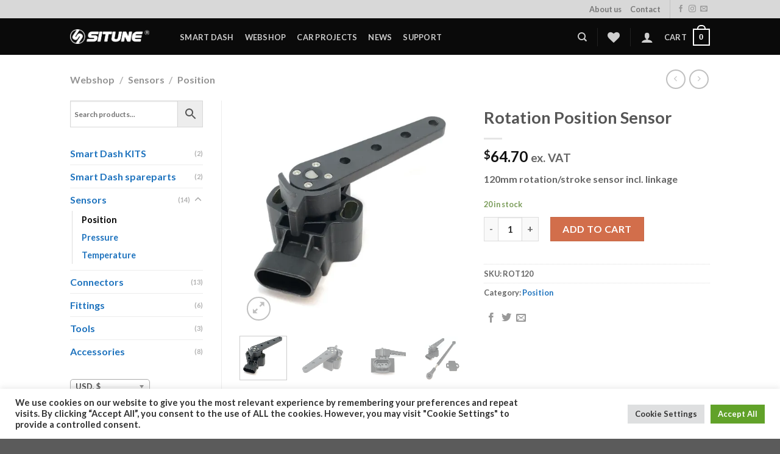

--- FILE ---
content_type: text/html; charset=UTF-8
request_url: https://www.situne.no/product/rotation-position-sensor/
body_size: 42213
content:
<!DOCTYPE html>
<html lang="en-US" class="loading-site no-js">
<head>
	<meta charset="UTF-8" />
	<link rel="profile" href="http://gmpg.org/xfn/11" />
	<link rel="pingback" href="https://www.situne.no/xmlrpc.php" />

					<script>document.documentElement.className = document.documentElement.className + ' yes-js js_active js'</script>
				<script>(function(html){html.className = html.className.replace(/\bno-js\b/,'js')})(document.documentElement);</script>
<title>Rotation Position Sensor &#8211; Situne webshop</title>
<meta name='robots' content='max-image-preview:large' />
<script>window._wca = window._wca || [];</script>
<meta name="viewport" content="width=device-width, initial-scale=1" /><link rel='dns-prefetch' href='//stats.wp.com' />
<link rel='dns-prefetch' href='//secure.gravatar.com' />
<link rel='dns-prefetch' href='//cdn.jsdelivr.net' />
<link rel='dns-prefetch' href='//s.w.org' />
<link rel='dns-prefetch' href='//v0.wordpress.com' />
<link rel='dns-prefetch' href='//i0.wp.com' />
<link rel='dns-prefetch' href='//c0.wp.com' />
<link rel='prefetch' href='https://www.situne.no/wp-content/themes/flatsome/assets/js/chunk.countup.js?ver=3.16.8' />
<link rel='prefetch' href='https://www.situne.no/wp-content/themes/flatsome/assets/js/chunk.sticky-sidebar.js?ver=3.16.8' />
<link rel='prefetch' href='https://www.situne.no/wp-content/themes/flatsome/assets/js/chunk.tooltips.js?ver=3.16.8' />
<link rel='prefetch' href='https://www.situne.no/wp-content/themes/flatsome/assets/js/chunk.vendors-popups.js?ver=3.16.8' />
<link rel='prefetch' href='https://www.situne.no/wp-content/themes/flatsome/assets/js/chunk.vendors-slider.js?ver=3.16.8' />
<link rel="alternate" type="application/rss+xml" title="Situne webshop &raquo; Feed" href="https://www.situne.no/feed/" />
<link rel="alternate" type="application/rss+xml" title="Situne webshop &raquo; Comments Feed" href="https://www.situne.no/comments/feed/" />
<link rel="alternate" type="application/rss+xml" title="Situne webshop &raquo; Rotation Position Sensor Comments Feed" href="https://www.situne.no/product/rotation-position-sensor/feed/" />
		<!-- This site uses the Google Analytics by MonsterInsights plugin v8.14.0 - Using Analytics tracking - https://www.monsterinsights.com/ -->
							<script src="//www.googletagmanager.com/gtag/js?id=UA-165399260-1"  data-cfasync="false" data-wpfc-render="false" type="text/javascript" async></script>
			<script data-cfasync="false" data-wpfc-render="false" type="text/plain" data-cli-class="cli-blocker-script"  data-cli-script-type="analytics" data-cli-block="true"  data-cli-element-position="head">
				var mi_version = '8.14.0';
				var mi_track_user = true;
				var mi_no_track_reason = '';
				
								var disableStrs = [
															'ga-disable-UA-165399260-1',
									];

				/* Function to detect opted out users */
				function __gtagTrackerIsOptedOut() {
					for (var index = 0; index < disableStrs.length; index++) {
						if (document.cookie.indexOf(disableStrs[index] + '=true') > -1) {
							return true;
						}
					}

					return false;
				}

				/* Disable tracking if the opt-out cookie exists. */
				if (__gtagTrackerIsOptedOut()) {
					for (var index = 0; index < disableStrs.length; index++) {
						window[disableStrs[index]] = true;
					}
				}

				/* Opt-out function */
				function __gtagTrackerOptout() {
					for (var index = 0; index < disableStrs.length; index++) {
						document.cookie = disableStrs[index] + '=true; expires=Thu, 31 Dec 2099 23:59:59 UTC; path=/';
						window[disableStrs[index]] = true;
					}
				}

				if ('undefined' === typeof gaOptout) {
					function gaOptout() {
						__gtagTrackerOptout();
					}
				}
								window.dataLayer = window.dataLayer || [];

				window.MonsterInsightsDualTracker = {
					helpers: {},
					trackers: {},
				};
				if (mi_track_user) {
					function __gtagDataLayer() {
						dataLayer.push(arguments);
					}

					function __gtagTracker(type, name, parameters) {
						if (!parameters) {
							parameters = {};
						}

						if (parameters.send_to) {
							__gtagDataLayer.apply(null, arguments);
							return;
						}

						if (type === 'event') {
							
														parameters.send_to = monsterinsights_frontend.ua;
							__gtagDataLayer(type, name, parameters);
													} else {
							__gtagDataLayer.apply(null, arguments);
						}
					}

					__gtagTracker('js', new Date());
					__gtagTracker('set', {
						'developer_id.dZGIzZG': true,
											});
															__gtagTracker('config', 'UA-165399260-1', {"forceSSL":"true","link_attribution":"true"} );
										window.gtag = __gtagTracker;										(function () {
						/* https://developers.google.com/analytics/devguides/collection/analyticsjs/ */
						/* ga and __gaTracker compatibility shim. */
						var noopfn = function () {
							return null;
						};
						var newtracker = function () {
							return new Tracker();
						};
						var Tracker = function () {
							return null;
						};
						var p = Tracker.prototype;
						p.get = noopfn;
						p.set = noopfn;
						p.send = function () {
							var args = Array.prototype.slice.call(arguments);
							args.unshift('send');
							__gaTracker.apply(null, args);
						};
						var __gaTracker = function () {
							var len = arguments.length;
							if (len === 0) {
								return;
							}
							var f = arguments[len - 1];
							if (typeof f !== 'object' || f === null || typeof f.hitCallback !== 'function') {
								if ('send' === arguments[0]) {
									var hitConverted, hitObject = false, action;
									if ('event' === arguments[1]) {
										if ('undefined' !== typeof arguments[3]) {
											hitObject = {
												'eventAction': arguments[3],
												'eventCategory': arguments[2],
												'eventLabel': arguments[4],
												'value': arguments[5] ? arguments[5] : 1,
											}
										}
									}
									if ('pageview' === arguments[1]) {
										if ('undefined' !== typeof arguments[2]) {
											hitObject = {
												'eventAction': 'page_view',
												'page_path': arguments[2],
											}
										}
									}
									if (typeof arguments[2] === 'object') {
										hitObject = arguments[2];
									}
									if (typeof arguments[5] === 'object') {
										Object.assign(hitObject, arguments[5]);
									}
									if ('undefined' !== typeof arguments[1].hitType) {
										hitObject = arguments[1];
										if ('pageview' === hitObject.hitType) {
											hitObject.eventAction = 'page_view';
										}
									}
									if (hitObject) {
										action = 'timing' === arguments[1].hitType ? 'timing_complete' : hitObject.eventAction;
										hitConverted = mapArgs(hitObject);
										__gtagTracker('event', action, hitConverted);
									}
								}
								return;
							}

							function mapArgs(args) {
								var arg, hit = {};
								var gaMap = {
									'eventCategory': 'event_category',
									'eventAction': 'event_action',
									'eventLabel': 'event_label',
									'eventValue': 'event_value',
									'nonInteraction': 'non_interaction',
									'timingCategory': 'event_category',
									'timingVar': 'name',
									'timingValue': 'value',
									'timingLabel': 'event_label',
									'page': 'page_path',
									'location': 'page_location',
									'title': 'page_title',
								};
								for (arg in args) {
																		if (!(!args.hasOwnProperty(arg) || !gaMap.hasOwnProperty(arg))) {
										hit[gaMap[arg]] = args[arg];
									} else {
										hit[arg] = args[arg];
									}
								}
								return hit;
							}

							try {
								f.hitCallback();
							} catch (ex) {
							}
						};
						__gaTracker.create = newtracker;
						__gaTracker.getByName = newtracker;
						__gaTracker.getAll = function () {
							return [];
						};
						__gaTracker.remove = noopfn;
						__gaTracker.loaded = true;
						window['__gaTracker'] = __gaTracker;
					})();
									} else {
										console.log("");
					(function () {
						function __gtagTracker() {
							return null;
						}

						window['__gtagTracker'] = __gtagTracker;
						window['gtag'] = __gtagTracker;
					})();
									}
			</script>
				<!-- / Google Analytics by MonsterInsights -->
		<script type="text/javascript">
window._wpemojiSettings = {"baseUrl":"https:\/\/s.w.org\/images\/core\/emoji\/14.0.0\/72x72\/","ext":".png","svgUrl":"https:\/\/s.w.org\/images\/core\/emoji\/14.0.0\/svg\/","svgExt":".svg","source":{"concatemoji":"https:\/\/www.situne.no\/wp-includes\/js\/wp-emoji-release.min.js?ver=6.0.3"}};
/*! This file is auto-generated */
!function(e,a,t){var n,r,o,i=a.createElement("canvas"),p=i.getContext&&i.getContext("2d");function s(e,t){var a=String.fromCharCode,e=(p.clearRect(0,0,i.width,i.height),p.fillText(a.apply(this,e),0,0),i.toDataURL());return p.clearRect(0,0,i.width,i.height),p.fillText(a.apply(this,t),0,0),e===i.toDataURL()}function c(e){var t=a.createElement("script");t.src=e,t.defer=t.type="text/javascript",a.getElementsByTagName("head")[0].appendChild(t)}for(o=Array("flag","emoji"),t.supports={everything:!0,everythingExceptFlag:!0},r=0;r<o.length;r++)t.supports[o[r]]=function(e){if(!p||!p.fillText)return!1;switch(p.textBaseline="top",p.font="600 32px Arial",e){case"flag":return s([127987,65039,8205,9895,65039],[127987,65039,8203,9895,65039])?!1:!s([55356,56826,55356,56819],[55356,56826,8203,55356,56819])&&!s([55356,57332,56128,56423,56128,56418,56128,56421,56128,56430,56128,56423,56128,56447],[55356,57332,8203,56128,56423,8203,56128,56418,8203,56128,56421,8203,56128,56430,8203,56128,56423,8203,56128,56447]);case"emoji":return!s([129777,127995,8205,129778,127999],[129777,127995,8203,129778,127999])}return!1}(o[r]),t.supports.everything=t.supports.everything&&t.supports[o[r]],"flag"!==o[r]&&(t.supports.everythingExceptFlag=t.supports.everythingExceptFlag&&t.supports[o[r]]);t.supports.everythingExceptFlag=t.supports.everythingExceptFlag&&!t.supports.flag,t.DOMReady=!1,t.readyCallback=function(){t.DOMReady=!0},t.supports.everything||(n=function(){t.readyCallback()},a.addEventListener?(a.addEventListener("DOMContentLoaded",n,!1),e.addEventListener("load",n,!1)):(e.attachEvent("onload",n),a.attachEvent("onreadystatechange",function(){"complete"===a.readyState&&t.readyCallback()})),(e=t.source||{}).concatemoji?c(e.concatemoji):e.wpemoji&&e.twemoji&&(c(e.twemoji),c(e.wpemoji)))}(window,document,window._wpemojiSettings);
</script>
<style type="text/css">
img.wp-smiley,
img.emoji {
	display: inline !important;
	border: none !important;
	box-shadow: none !important;
	height: 1em !important;
	width: 1em !important;
	margin: 0 0.07em !important;
	vertical-align: -0.1em !important;
	background: none !important;
	padding: 0 !important;
}
</style>
	<style id='wp-block-library-inline-css' type='text/css'>
:root{--wp-admin-theme-color:#007cba;--wp-admin-theme-color--rgb:0,124,186;--wp-admin-theme-color-darker-10:#006ba1;--wp-admin-theme-color-darker-10--rgb:0,107,161;--wp-admin-theme-color-darker-20:#005a87;--wp-admin-theme-color-darker-20--rgb:0,90,135;--wp-admin-border-width-focus:2px}@media (-webkit-min-device-pixel-ratio:2),(min-resolution:192dpi){:root{--wp-admin-border-width-focus:1.5px}}:root{--wp--preset--font-size--normal:16px;--wp--preset--font-size--huge:42px}:root .has-very-light-gray-background-color{background-color:#eee}:root .has-very-dark-gray-background-color{background-color:#313131}:root .has-very-light-gray-color{color:#eee}:root .has-very-dark-gray-color{color:#313131}:root .has-vivid-green-cyan-to-vivid-cyan-blue-gradient-background{background:linear-gradient(135deg,#00d084,#0693e3)}:root .has-purple-crush-gradient-background{background:linear-gradient(135deg,#34e2e4,#4721fb 50%,#ab1dfe)}:root .has-hazy-dawn-gradient-background{background:linear-gradient(135deg,#faaca8,#dad0ec)}:root .has-subdued-olive-gradient-background{background:linear-gradient(135deg,#fafae1,#67a671)}:root .has-atomic-cream-gradient-background{background:linear-gradient(135deg,#fdd79a,#004a59)}:root .has-nightshade-gradient-background{background:linear-gradient(135deg,#330968,#31cdcf)}:root .has-midnight-gradient-background{background:linear-gradient(135deg,#020381,#2874fc)}.has-regular-font-size{font-size:1em}.has-larger-font-size{font-size:2.625em}.has-normal-font-size{font-size:var(--wp--preset--font-size--normal)}.has-huge-font-size{font-size:var(--wp--preset--font-size--huge)}.has-text-align-center{text-align:center}.has-text-align-left{text-align:left}.has-text-align-right{text-align:right}#end-resizable-editor-section{display:none}.aligncenter{clear:both}.items-justified-left{justify-content:flex-start}.items-justified-center{justify-content:center}.items-justified-right{justify-content:flex-end}.items-justified-space-between{justify-content:space-between}.screen-reader-text{border:0;clip:rect(1px,1px,1px,1px);-webkit-clip-path:inset(50%);clip-path:inset(50%);height:1px;margin:-1px;overflow:hidden;padding:0;position:absolute;width:1px;word-wrap:normal!important}.screen-reader-text:focus{background-color:#ddd;clip:auto!important;-webkit-clip-path:none;clip-path:none;color:#444;display:block;font-size:1em;height:auto;left:5px;line-height:normal;padding:15px 23px 14px;text-decoration:none;top:5px;width:auto;z-index:100000}html :where(.has-border-color),html :where([style*=border-width]){border-style:solid}html :where(img[class*=wp-image-]){height:auto;max-width:100%}
.has-text-align-justify{text-align:justify;}
</style>
<link rel='stylesheet' id='contact-form-7-css'  href='https://www.situne.no/wp-content/plugins/contact-form-7/includes/css/styles.css?ver=5.7.5.1' type='text/css' media='all' />
<link rel='stylesheet' id='cookie-law-info-css'  href='https://www.situne.no/wp-content/plugins/cookie-law-info/legacy/public/css/cookie-law-info-public.css?ver=3.0.8' type='text/css' media='all' />
<link rel='stylesheet' id='cookie-law-info-gdpr-css'  href='https://www.situne.no/wp-content/plugins/cookie-law-info/legacy/public/css/cookie-law-info-gdpr.css?ver=3.0.8' type='text/css' media='all' />
<link rel='stylesheet' id='bwg_fonts-css'  href='https://www.situne.no/wp-content/plugins/photo-gallery/css/bwg-fonts/fonts.css?ver=0.0.1' type='text/css' media='all' />
<link rel='stylesheet' id='sumoselect-css'  href='https://www.situne.no/wp-content/plugins/photo-gallery/css/sumoselect.min.css?ver=3.4.6' type='text/css' media='all' />
<link rel='stylesheet' id='mCustomScrollbar-css'  href='https://www.situne.no/wp-content/plugins/photo-gallery/css/jquery.mCustomScrollbar.min.css?ver=3.1.5' type='text/css' media='all' />
<link rel='stylesheet' id='bwg_googlefonts-css'  href='https://fonts.googleapis.com/css?family=Ubuntu&#038;subset=greek,latin,greek-ext,vietnamese,cyrillic-ext,latin-ext,cyrillic' type='text/css' media='all' />
<link rel='stylesheet' id='bwg_frontend-css'  href='https://www.situne.no/wp-content/plugins/photo-gallery/css/styles.min.css?ver=1.8.14' type='text/css' media='all' />
<link rel='stylesheet' id='photoswipe-css'  href='https://c0.wp.com/p/woocommerce/7.5.1/assets/css/photoswipe/photoswipe.min.css' type='text/css' media='all' />
<link rel='stylesheet' id='photoswipe-default-skin-css'  href='https://c0.wp.com/p/woocommerce/7.5.1/assets/css/photoswipe/default-skin/default-skin.min.css' type='text/css' media='all' />
<style id='woocommerce-inline-inline-css' type='text/css'>
.woocommerce form .form-row .required { visibility: visible; }
</style>
<link rel='stylesheet' id='aws-style-css'  href='https://www.situne.no/wp-content/plugins/advanced-woo-search/assets/css/common.min.css?ver=3.14' type='text/css' media='all' />
<link rel='stylesheet' id='flatsome-woocommerce-wishlist-css'  href='https://www.situne.no/wp-content/themes/flatsome/inc/integrations/wc-yith-wishlist/wishlist.css?ver=3.10.2' type='text/css' media='all' />
<link rel='stylesheet' id='flatsome-main-css'  href='https://www.situne.no/wp-content/themes/flatsome/assets/css/flatsome.css?ver=3.16.8' type='text/css' media='all' />
<style id='flatsome-main-inline-css' type='text/css'>
@font-face {
				font-family: "fl-icons";
				font-display: block;
				src: url(https://www.situne.no/wp-content/themes/flatsome/assets/css/icons/fl-icons.eot?v=3.16.8);
				src:
					url(https://www.situne.no/wp-content/themes/flatsome/assets/css/icons/fl-icons.eot#iefix?v=3.16.8) format("embedded-opentype"),
					url(https://www.situne.no/wp-content/themes/flatsome/assets/css/icons/fl-icons.woff2?v=3.16.8) format("woff2"),
					url(https://www.situne.no/wp-content/themes/flatsome/assets/css/icons/fl-icons.ttf?v=3.16.8) format("truetype"),
					url(https://www.situne.no/wp-content/themes/flatsome/assets/css/icons/fl-icons.woff?v=3.16.8) format("woff"),
					url(https://www.situne.no/wp-content/themes/flatsome/assets/css/icons/fl-icons.svg?v=3.16.8#fl-icons) format("svg");
			}
</style>
<link rel='stylesheet' id='flatsome-shop-css'  href='https://www.situne.no/wp-content/themes/flatsome/assets/css/flatsome-shop.css?ver=3.16.8' type='text/css' media='all' />
<link rel='stylesheet' id='flatsome-style-css'  href='https://www.situne.no/wp-content/themes/flatsome/style.css?ver=3.16.8' type='text/css' media='all' />
<link rel='stylesheet' id='jetpack_css-css'  href='https://c0.wp.com/p/jetpack/11.9.3/css/jetpack.css' type='text/css' media='all' />
<script type="text/javascript">
            window._nslDOMReady = function (callback) {
                if ( document.readyState === "complete" || document.readyState === "interactive" ) {
                    callback();
                } else {
                    document.addEventListener( "DOMContentLoaded", callback );
                }
            };
            </script><script type='text/javascript' src='https://c0.wp.com/c/6.0.3/wp-includes/js/jquery/jquery.min.js' id='jquery-core-js'></script>
<script type='text/javascript' src='https://c0.wp.com/c/6.0.3/wp-includes/js/jquery/jquery-migrate.min.js' id='jquery-migrate-js'></script>
<script type="text/plain" data-cli-class="cli-blocker-script"  data-cli-script-type="analytics" data-cli-block="true"  data-cli-element-position="head" src='https://www.situne.no/wp-content/plugins/google-analytics-for-wordpress/assets/js/frontend-gtag.min.js?ver=8.14.0' id='monsterinsights-frontend-script-js'></script>
<script data-cfasync="false" data-wpfc-render="false" type="text/javascript" id='monsterinsights-frontend-script-js-extra'>/* <![CDATA[ */
var monsterinsights_frontend = {"js_events_tracking":"true","download_extensions":"doc,pdf,ppt,zip,xls,docx,pptx,xlsx","inbound_paths":"[{\"path\":\"\\\/go\\\/\",\"label\":\"affiliate\"},{\"path\":\"\\\/recommend\\\/\",\"label\":\"affiliate\"}]","home_url":"https:\/\/www.situne.no","hash_tracking":"false","ua":"UA-165399260-1","v4_id":""};/* ]]> */
</script>
<script type='text/javascript' id='cookie-law-info-js-extra'>
/* <![CDATA[ */
var Cli_Data = {"nn_cookie_ids":[],"cookielist":[],"non_necessary_cookies":[],"ccpaEnabled":"","ccpaRegionBased":"","ccpaBarEnabled":"","strictlyEnabled":["necessary","obligatoire"],"ccpaType":"gdpr","js_blocking":"1","custom_integration":"","triggerDomRefresh":"","secure_cookies":""};
var cli_cookiebar_settings = {"animate_speed_hide":"500","animate_speed_show":"500","background":"#FFF","border":"#b1a6a6c2","border_on":"","button_1_button_colour":"#61a229","button_1_button_hover":"#4e8221","button_1_link_colour":"#fff","button_1_as_button":"1","button_1_new_win":"","button_2_button_colour":"#333","button_2_button_hover":"#292929","button_2_link_colour":"#444","button_2_as_button":"","button_2_hidebar":"","button_3_button_colour":"#dedfe0","button_3_button_hover":"#b2b2b3","button_3_link_colour":"#333333","button_3_as_button":"1","button_3_new_win":"","button_4_button_colour":"#dedfe0","button_4_button_hover":"#b2b2b3","button_4_link_colour":"#333333","button_4_as_button":"1","button_7_button_colour":"#61a229","button_7_button_hover":"#4e8221","button_7_link_colour":"#fff","button_7_as_button":"1","button_7_new_win":"","font_family":"inherit","header_fix":"","notify_animate_hide":"1","notify_animate_show":"","notify_div_id":"#cookie-law-info-bar","notify_position_horizontal":"right","notify_position_vertical":"bottom","scroll_close":"","scroll_close_reload":"","accept_close_reload":"","reject_close_reload":"","showagain_tab":"","showagain_background":"#fff","showagain_border":"#000","showagain_div_id":"#cookie-law-info-again","showagain_x_position":"100px","text":"#333333","show_once_yn":"","show_once":"10000","logging_on":"","as_popup":"","popup_overlay":"1","bar_heading_text":"","cookie_bar_as":"banner","popup_showagain_position":"bottom-right","widget_position":"left"};
var log_object = {"ajax_url":"https:\/\/www.situne.no\/wp-admin\/admin-ajax.php"};
/* ]]> */
</script>
<script type='text/javascript' src='https://www.situne.no/wp-content/plugins/cookie-law-info/legacy/public/js/cookie-law-info-public.js?ver=3.0.8' id='cookie-law-info-js'></script>
<script type='text/javascript' src='https://www.situne.no/wp-content/plugins/photo-gallery/js/jquery.sumoselect.min.js?ver=3.4.6' id='sumoselect-js'></script>
<script type='text/javascript' src='https://www.situne.no/wp-content/plugins/photo-gallery/js/tocca.min.js?ver=2.0.9' id='bwg_mobile-js'></script>
<script type='text/javascript' src='https://www.situne.no/wp-content/plugins/photo-gallery/js/jquery.mCustomScrollbar.concat.min.js?ver=3.1.5' id='mCustomScrollbar-js'></script>
<script type='text/javascript' src='https://www.situne.no/wp-content/plugins/photo-gallery/js/jquery.fullscreen.min.js?ver=0.6.0' id='jquery-fullscreen-js'></script>
<script type='text/javascript' id='bwg_frontend-js-extra'>
/* <![CDATA[ */
var bwg_objectsL10n = {"bwg_field_required":"field is required.","bwg_mail_validation":"This is not a valid email address.","bwg_search_result":"There are no images matching your search.","bwg_select_tag":"Select Tag","bwg_order_by":"Order By","bwg_search":"Search","bwg_show_ecommerce":"Show Ecommerce","bwg_hide_ecommerce":"Hide Ecommerce","bwg_show_comments":"Show Comments","bwg_hide_comments":"Hide Comments","bwg_restore":"Restore","bwg_maximize":"Maximize","bwg_fullscreen":"Fullscreen","bwg_exit_fullscreen":"Exit Fullscreen","bwg_search_tag":"SEARCH...","bwg_tag_no_match":"No tags found","bwg_all_tags_selected":"All tags selected","bwg_tags_selected":"tags selected","play":"Play","pause":"Pause","is_pro":"","bwg_play":"Play","bwg_pause":"Pause","bwg_hide_info":"Hide info","bwg_show_info":"Show info","bwg_hide_rating":"Hide rating","bwg_show_rating":"Show rating","ok":"Ok","cancel":"Cancel","select_all":"Select all","lazy_load":"0","lazy_loader":"https:\/\/www.situne.no\/wp-content\/plugins\/photo-gallery\/images\/ajax_loader.png","front_ajax":"0","bwg_tag_see_all":"see all tags","bwg_tag_see_less":"see less tags"};
/* ]]> */
</script>
<script type='text/javascript' src='https://www.situne.no/wp-content/plugins/photo-gallery/js/scripts.min.js?ver=1.8.14' id='bwg_frontend-js'></script>
<script defer type='text/javascript' src='https://stats.wp.com/s-202605.js' id='woocommerce-analytics-js'></script>
<link rel="https://api.w.org/" href="https://www.situne.no/wp-json/" /><link rel="alternate" type="application/json" href="https://www.situne.no/wp-json/wp/v2/product/2118" /><link rel="EditURI" type="application/rsd+xml" title="RSD" href="https://www.situne.no/xmlrpc.php?rsd" />
<link rel="wlwmanifest" type="application/wlwmanifest+xml" href="https://www.situne.no/wp-includes/wlwmanifest.xml" /> 
<meta name="generator" content="WordPress 6.0.3" />
<meta name="generator" content="WooCommerce 7.5.1" />
<link rel="canonical" href="https://www.situne.no/product/rotation-position-sensor/" />
<link rel="alternate" type="application/json+oembed" href="https://www.situne.no/wp-json/oembed/1.0/embed?url=https%3A%2F%2Fwww.situne.no%2Fproduct%2Frotation-position-sensor%2F" />
<link rel="alternate" type="text/xml+oembed" href="https://www.situne.no/wp-json/oembed/1.0/embed?url=https%3A%2F%2Fwww.situne.no%2Fproduct%2Frotation-position-sensor%2F&#038;format=xml" />
	<style>img#wpstats{display:none}</style>
		<style>.bg{opacity: 0; transition: opacity 1s; -webkit-transition: opacity 1s;} .bg-loaded{opacity: 1;}</style>	<noscript><style>.woocommerce-product-gallery{ opacity: 1 !important; }</style></noscript>
				<style type="text/css">
				/* If html does not have either class, do not show lazy loaded images. */
				html:not( .jetpack-lazy-images-js-enabled ):not( .js ) .jetpack-lazy-image {
					display: none;
				}
			</style>
			<script>
				document.documentElement.classList.add(
					'jetpack-lazy-images-js-enabled'
				);
			</script>
		
<!-- Jetpack Open Graph Tags -->
<meta property="og:type" content="article" />
<meta property="og:title" content="Rotation Position Sensor" />
<meta property="og:url" content="https://www.situne.no/product/rotation-position-sensor/" />
<meta property="og:description" content="120mm rotation/stroke sensor incl. linkage" />
<meta property="article:published_time" content="2019-09-20T02:58:22+00:00" />
<meta property="article:modified_time" content="2024-08-29T14:25:24+00:00" />
<meta property="og:site_name" content="Situne webshop" />
<meta property="og:image" content="https://i0.wp.com/www.situne.no/wp-content/uploads/2019/09/ROT120-1.jpg?fit=1024%2C1024&#038;ssl=1" />
<meta property="og:image:width" content="1024" />
<meta property="og:image:height" content="1024" />
<meta property="og:image:alt" content="" />
<meta property="og:locale" content="en_US" />
<meta name="twitter:text:title" content="Rotation Position Sensor" />
<meta name="twitter:image" content="https://i0.wp.com/www.situne.no/wp-content/uploads/2019/09/ROT120-1.jpg?fit=1024%2C1024&#038;ssl=1&#038;w=640" />
<meta name="twitter:card" content="summary_large_image" />

<!-- End Jetpack Open Graph Tags -->
<link rel="icon" href="https://i0.wp.com/www.situne.no/wp-content/uploads/2018/11/cropped-S_icon_512px-1.png?fit=32%2C32&#038;ssl=1" sizes="32x32" />
<link rel="icon" href="https://i0.wp.com/www.situne.no/wp-content/uploads/2018/11/cropped-S_icon_512px-1.png?fit=192%2C192&#038;ssl=1" sizes="192x192" />
<link rel="apple-touch-icon" href="https://i0.wp.com/www.situne.no/wp-content/uploads/2018/11/cropped-S_icon_512px-1.png?fit=180%2C180&#038;ssl=1" />
<meta name="msapplication-TileImage" content="https://i0.wp.com/www.situne.no/wp-content/uploads/2018/11/cropped-S_icon_512px-1.png?fit=270%2C270&#038;ssl=1" />
<style id="custom-css" type="text/css">:root {--primary-color: #aaaaaa;}.header-main{height: 60px}#logo img{max-height: 60px}#logo{width:150px;}#logo a{max-width:130px;}.stuck #logo img{padding:13px 0;}.header-bottom{min-height: 59px}.header-top{min-height: 30px}.transparent .header-main{height: 30px}.transparent #logo img{max-height: 30px}.has-transparent + .page-title:first-of-type,.has-transparent + #main > .page-title,.has-transparent + #main > div > .page-title,.has-transparent + #main .page-header-wrapper:first-of-type .page-title{padding-top: 60px;}.header.show-on-scroll,.stuck .header-main{height:50px!important}.stuck #logo img{max-height: 50px!important}.search-form{ width: 100%;}.header-bg-color {background-color: #0a0a0a}.header-bottom {background-color: #f1f1f1}.header-main .nav > li > a{line-height: 18px }.header-wrapper:not(.stuck) .header-main .header-nav{margin-top: 2px }.header-bottom-nav > li > a{line-height: 16px }@media (max-width: 549px) {.header-main{height: 65px}#logo img{max-height: 65px}}.nav-dropdown{border-radius:5px}.nav-dropdown{font-size:100%}.nav-dropdown-has-arrow li.has-dropdown:after{border-bottom-color: #ffffff;}.nav .nav-dropdown{background-color: #ffffff}.header-top{background-color:#d8d8d8!important;}/* Color */.accordion-title.active, .has-icon-bg .icon .icon-inner,.logo a, .primary.is-underline, .primary.is-link, .badge-outline .badge-inner, .nav-outline > li.active> a,.nav-outline >li.active > a, .cart-icon strong,[data-color='primary'], .is-outline.primary{color: #aaaaaa;}/* Color !important */[data-text-color="primary"]{color: #aaaaaa!important;}/* Background Color */[data-text-bg="primary"]{background-color: #aaaaaa;}/* Background */.scroll-to-bullets a,.featured-title, .label-new.menu-item > a:after, .nav-pagination > li > .current,.nav-pagination > li > span:hover,.nav-pagination > li > a:hover,.has-hover:hover .badge-outline .badge-inner,button[type="submit"], .button.wc-forward:not(.checkout):not(.checkout-button), .button.submit-button, .button.primary:not(.is-outline),.featured-table .title,.is-outline:hover, .has-icon:hover .icon-label,.nav-dropdown-bold .nav-column li > a:hover, .nav-dropdown.nav-dropdown-bold > li > a:hover, .nav-dropdown-bold.dark .nav-column li > a:hover, .nav-dropdown.nav-dropdown-bold.dark > li > a:hover, .header-vertical-menu__opener ,.is-outline:hover, .tagcloud a:hover,.grid-tools a, input[type='submit']:not(.is-form), .box-badge:hover .box-text, input.button.alt,.nav-box > li > a:hover,.nav-box > li.active > a,.nav-pills > li.active > a ,.current-dropdown .cart-icon strong, .cart-icon:hover strong, .nav-line-bottom > li > a:before, .nav-line-grow > li > a:before, .nav-line > li > a:before,.banner, .header-top, .slider-nav-circle .flickity-prev-next-button:hover svg, .slider-nav-circle .flickity-prev-next-button:hover .arrow, .primary.is-outline:hover, .button.primary:not(.is-outline), input[type='submit'].primary, input[type='submit'].primary, input[type='reset'].button, input[type='button'].primary, .badge-inner{background-color: #aaaaaa;}/* Border */.nav-vertical.nav-tabs > li.active > a,.scroll-to-bullets a.active,.nav-pagination > li > .current,.nav-pagination > li > span:hover,.nav-pagination > li > a:hover,.has-hover:hover .badge-outline .badge-inner,.accordion-title.active,.featured-table,.is-outline:hover, .tagcloud a:hover,blockquote, .has-border, .cart-icon strong:after,.cart-icon strong,.blockUI:before, .processing:before,.loading-spin, .slider-nav-circle .flickity-prev-next-button:hover svg, .slider-nav-circle .flickity-prev-next-button:hover .arrow, .primary.is-outline:hover{border-color: #aaaaaa}.nav-tabs > li.active > a{border-top-color: #aaaaaa}.widget_shopping_cart_content .blockUI.blockOverlay:before { border-left-color: #aaaaaa }.woocommerce-checkout-review-order .blockUI.blockOverlay:before { border-left-color: #aaaaaa }/* Fill */.slider .flickity-prev-next-button:hover svg,.slider .flickity-prev-next-button:hover .arrow{fill: #aaaaaa;}/* Focus */.primary:focus-visible, .submit-button:focus-visible, button[type="submit"]:focus-visible { outline-color: #aaaaaa!important; }body{color: #666666}body{font-family: Lato, sans-serif;}body {font-weight: 400;font-style: normal;}.nav > li > a {font-family: Lato, sans-serif;}.mobile-sidebar-levels-2 .nav > li > ul > li > a {font-family: Lato, sans-serif;}.nav > li > a,.mobile-sidebar-levels-2 .nav > li > ul > li > a {font-weight: 700;font-style: normal;}h1,h2,h3,h4,h5,h6,.heading-font, .off-canvas-center .nav-sidebar.nav-vertical > li > a{font-family: Lato, sans-serif;}h1,h2,h3,h4,h5,h6,.heading-font,.banner h1,.banner h2 {font-weight: 700;font-style: normal;}.alt-font{font-family: "Dancing Script", sans-serif;}.alt-font {font-weight: 400!important;font-style: normal!important;}a{color: #1e73be;}a:hover{color: #184476;}.tagcloud a:hover{border-color: #184476;background-color: #184476;}.shop-page-title.featured-title .title-overlay{background-color: rgba(10,10,10,0.3);}.has-equal-box-heights .box-image {padding-top: 100%;}ins .woocommerce-Price-amount { color: #dd3333; }@media screen and (min-width: 550px){.products .box-vertical .box-image{min-width: 250px!important;width: 250px!important;}}.page-title-small + main .product-container > .row{padding-top:0;}button[name='update_cart'] { display: none; }.nav-vertical-fly-out > li + li {border-top-width: 1px; border-top-style: solid;}.label-new.menu-item > a:after{content:"New";}.label-hot.menu-item > a:after{content:"Hot";}.label-sale.menu-item > a:after{content:"Sale";}.label-popular.menu-item > a:after{content:"Popular";}</style><script>
        var woocs_is_mobile = 0;
        var woocs_special_ajax_mode = 0;
        var woocs_drop_down_view = "chosen";
        var woocs_current_currency = {"name":"USD","rate":0.10173280194073817,"symbol":"&#36;","position":"left","is_etalon":0,"hide_cents":0,"hide_on_front":0,"rate_plus":"","decimals":2,"separators":"0","description":"US Dollar","flag":"https:\/\/www.situne.no\/wp-content\/uploads\/2019\/01\/iconfinder_United-States_flat_92406-e1547482484335.png"};
        var woocs_default_currency = {"name":"NOK","rate":1,"symbol":"&#107;&#114;","position":"right_space","is_etalon":1,"hide_cents":0,"hide_on_front":0,"rate_plus":"","decimals":2,"separators":"3","description":"Norwegian Kr","flag":"http:\/\/www2.situne.no\/wp-content\/uploads\/2019\/01\/iconfinder_Norway_flat_92264-e1547482549687.png"};
        var woocs_redraw_cart = 1;
        var woocs_array_of_get = '{}';
        
        woocs_array_no_cents = '["JPY","TWD"]';

        var woocs_ajaxurl = "https://www.situne.no/wp-admin/admin-ajax.php";
        var woocs_lang_loading = "loading";
        var woocs_shop_is_cached =0;
        </script><style id="kirki-inline-styles">/* latin-ext */
@font-face {
  font-family: 'Lato';
  font-style: normal;
  font-weight: 400;
  font-display: swap;
  src: url(https://www.situne.no/wp-content/fonts/lato/font) format('woff');
  unicode-range: U+0100-02BA, U+02BD-02C5, U+02C7-02CC, U+02CE-02D7, U+02DD-02FF, U+0304, U+0308, U+0329, U+1D00-1DBF, U+1E00-1E9F, U+1EF2-1EFF, U+2020, U+20A0-20AB, U+20AD-20C0, U+2113, U+2C60-2C7F, U+A720-A7FF;
}
/* latin */
@font-face {
  font-family: 'Lato';
  font-style: normal;
  font-weight: 400;
  font-display: swap;
  src: url(https://www.situne.no/wp-content/fonts/lato/font) format('woff');
  unicode-range: U+0000-00FF, U+0131, U+0152-0153, U+02BB-02BC, U+02C6, U+02DA, U+02DC, U+0304, U+0308, U+0329, U+2000-206F, U+20AC, U+2122, U+2191, U+2193, U+2212, U+2215, U+FEFF, U+FFFD;
}
/* latin-ext */
@font-face {
  font-family: 'Lato';
  font-style: normal;
  font-weight: 700;
  font-display: swap;
  src: url(https://www.situne.no/wp-content/fonts/lato/font) format('woff');
  unicode-range: U+0100-02BA, U+02BD-02C5, U+02C7-02CC, U+02CE-02D7, U+02DD-02FF, U+0304, U+0308, U+0329, U+1D00-1DBF, U+1E00-1E9F, U+1EF2-1EFF, U+2020, U+20A0-20AB, U+20AD-20C0, U+2113, U+2C60-2C7F, U+A720-A7FF;
}
/* latin */
@font-face {
  font-family: 'Lato';
  font-style: normal;
  font-weight: 700;
  font-display: swap;
  src: url(https://www.situne.no/wp-content/fonts/lato/font) format('woff');
  unicode-range: U+0000-00FF, U+0131, U+0152-0153, U+02BB-02BC, U+02C6, U+02DA, U+02DC, U+0304, U+0308, U+0329, U+2000-206F, U+20AC, U+2122, U+2191, U+2193, U+2212, U+2215, U+FEFF, U+FFFD;
}/* vietnamese */
@font-face {
  font-family: 'Dancing Script';
  font-style: normal;
  font-weight: 400;
  font-display: swap;
  src: url(https://www.situne.no/wp-content/fonts/dancing-script/font) format('woff');
  unicode-range: U+0102-0103, U+0110-0111, U+0128-0129, U+0168-0169, U+01A0-01A1, U+01AF-01B0, U+0300-0301, U+0303-0304, U+0308-0309, U+0323, U+0329, U+1EA0-1EF9, U+20AB;
}
/* latin-ext */
@font-face {
  font-family: 'Dancing Script';
  font-style: normal;
  font-weight: 400;
  font-display: swap;
  src: url(https://www.situne.no/wp-content/fonts/dancing-script/font) format('woff');
  unicode-range: U+0100-02BA, U+02BD-02C5, U+02C7-02CC, U+02CE-02D7, U+02DD-02FF, U+0304, U+0308, U+0329, U+1D00-1DBF, U+1E00-1E9F, U+1EF2-1EFF, U+2020, U+20A0-20AB, U+20AD-20C0, U+2113, U+2C60-2C7F, U+A720-A7FF;
}
/* latin */
@font-face {
  font-family: 'Dancing Script';
  font-style: normal;
  font-weight: 400;
  font-display: swap;
  src: url(https://www.situne.no/wp-content/fonts/dancing-script/font) format('woff');
  unicode-range: U+0000-00FF, U+0131, U+0152-0153, U+02BB-02BC, U+02C6, U+02DA, U+02DC, U+0304, U+0308, U+0329, U+2000-206F, U+20AC, U+2122, U+2191, U+2193, U+2212, U+2215, U+FEFF, U+FFFD;
}</style></head>

<body class="product-template-default single single-product postid-2118 theme-flatsome woocommerce woocommerce-page woocommerce-no-js lightbox nav-dropdown-has-arrow nav-dropdown-has-shadow currency-usd">

<svg xmlns="http://www.w3.org/2000/svg" viewBox="0 0 0 0" width="0" height="0" focusable="false" role="none" style="visibility: hidden; position: absolute; left: -9999px; overflow: hidden;" ><defs><filter id="wp-duotone-dark-grayscale"><feColorMatrix color-interpolation-filters="sRGB" type="matrix" values=" .299 .587 .114 0 0 .299 .587 .114 0 0 .299 .587 .114 0 0 .299 .587 .114 0 0 " /><feComponentTransfer color-interpolation-filters="sRGB" ><feFuncR type="table" tableValues="0 0.49803921568627" /><feFuncG type="table" tableValues="0 0.49803921568627" /><feFuncB type="table" tableValues="0 0.49803921568627" /><feFuncA type="table" tableValues="1 1" /></feComponentTransfer><feComposite in2="SourceGraphic" operator="in" /></filter></defs></svg><svg xmlns="http://www.w3.org/2000/svg" viewBox="0 0 0 0" width="0" height="0" focusable="false" role="none" style="visibility: hidden; position: absolute; left: -9999px; overflow: hidden;" ><defs><filter id="wp-duotone-grayscale"><feColorMatrix color-interpolation-filters="sRGB" type="matrix" values=" .299 .587 .114 0 0 .299 .587 .114 0 0 .299 .587 .114 0 0 .299 .587 .114 0 0 " /><feComponentTransfer color-interpolation-filters="sRGB" ><feFuncR type="table" tableValues="0 1" /><feFuncG type="table" tableValues="0 1" /><feFuncB type="table" tableValues="0 1" /><feFuncA type="table" tableValues="1 1" /></feComponentTransfer><feComposite in2="SourceGraphic" operator="in" /></filter></defs></svg><svg xmlns="http://www.w3.org/2000/svg" viewBox="0 0 0 0" width="0" height="0" focusable="false" role="none" style="visibility: hidden; position: absolute; left: -9999px; overflow: hidden;" ><defs><filter id="wp-duotone-purple-yellow"><feColorMatrix color-interpolation-filters="sRGB" type="matrix" values=" .299 .587 .114 0 0 .299 .587 .114 0 0 .299 .587 .114 0 0 .299 .587 .114 0 0 " /><feComponentTransfer color-interpolation-filters="sRGB" ><feFuncR type="table" tableValues="0.54901960784314 0.98823529411765" /><feFuncG type="table" tableValues="0 1" /><feFuncB type="table" tableValues="0.71764705882353 0.25490196078431" /><feFuncA type="table" tableValues="1 1" /></feComponentTransfer><feComposite in2="SourceGraphic" operator="in" /></filter></defs></svg><svg xmlns="http://www.w3.org/2000/svg" viewBox="0 0 0 0" width="0" height="0" focusable="false" role="none" style="visibility: hidden; position: absolute; left: -9999px; overflow: hidden;" ><defs><filter id="wp-duotone-blue-red"><feColorMatrix color-interpolation-filters="sRGB" type="matrix" values=" .299 .587 .114 0 0 .299 .587 .114 0 0 .299 .587 .114 0 0 .299 .587 .114 0 0 " /><feComponentTransfer color-interpolation-filters="sRGB" ><feFuncR type="table" tableValues="0 1" /><feFuncG type="table" tableValues="0 0.27843137254902" /><feFuncB type="table" tableValues="0.5921568627451 0.27843137254902" /><feFuncA type="table" tableValues="1 1" /></feComponentTransfer><feComposite in2="SourceGraphic" operator="in" /></filter></defs></svg><svg xmlns="http://www.w3.org/2000/svg" viewBox="0 0 0 0" width="0" height="0" focusable="false" role="none" style="visibility: hidden; position: absolute; left: -9999px; overflow: hidden;" ><defs><filter id="wp-duotone-midnight"><feColorMatrix color-interpolation-filters="sRGB" type="matrix" values=" .299 .587 .114 0 0 .299 .587 .114 0 0 .299 .587 .114 0 0 .299 .587 .114 0 0 " /><feComponentTransfer color-interpolation-filters="sRGB" ><feFuncR type="table" tableValues="0 0" /><feFuncG type="table" tableValues="0 0.64705882352941" /><feFuncB type="table" tableValues="0 1" /><feFuncA type="table" tableValues="1 1" /></feComponentTransfer><feComposite in2="SourceGraphic" operator="in" /></filter></defs></svg><svg xmlns="http://www.w3.org/2000/svg" viewBox="0 0 0 0" width="0" height="0" focusable="false" role="none" style="visibility: hidden; position: absolute; left: -9999px; overflow: hidden;" ><defs><filter id="wp-duotone-magenta-yellow"><feColorMatrix color-interpolation-filters="sRGB" type="matrix" values=" .299 .587 .114 0 0 .299 .587 .114 0 0 .299 .587 .114 0 0 .299 .587 .114 0 0 " /><feComponentTransfer color-interpolation-filters="sRGB" ><feFuncR type="table" tableValues="0.78039215686275 1" /><feFuncG type="table" tableValues="0 0.94901960784314" /><feFuncB type="table" tableValues="0.35294117647059 0.47058823529412" /><feFuncA type="table" tableValues="1 1" /></feComponentTransfer><feComposite in2="SourceGraphic" operator="in" /></filter></defs></svg><svg xmlns="http://www.w3.org/2000/svg" viewBox="0 0 0 0" width="0" height="0" focusable="false" role="none" style="visibility: hidden; position: absolute; left: -9999px; overflow: hidden;" ><defs><filter id="wp-duotone-purple-green"><feColorMatrix color-interpolation-filters="sRGB" type="matrix" values=" .299 .587 .114 0 0 .299 .587 .114 0 0 .299 .587 .114 0 0 .299 .587 .114 0 0 " /><feComponentTransfer color-interpolation-filters="sRGB" ><feFuncR type="table" tableValues="0.65098039215686 0.40392156862745" /><feFuncG type="table" tableValues="0 1" /><feFuncB type="table" tableValues="0.44705882352941 0.4" /><feFuncA type="table" tableValues="1 1" /></feComponentTransfer><feComposite in2="SourceGraphic" operator="in" /></filter></defs></svg><svg xmlns="http://www.w3.org/2000/svg" viewBox="0 0 0 0" width="0" height="0" focusable="false" role="none" style="visibility: hidden; position: absolute; left: -9999px; overflow: hidden;" ><defs><filter id="wp-duotone-blue-orange"><feColorMatrix color-interpolation-filters="sRGB" type="matrix" values=" .299 .587 .114 0 0 .299 .587 .114 0 0 .299 .587 .114 0 0 .299 .587 .114 0 0 " /><feComponentTransfer color-interpolation-filters="sRGB" ><feFuncR type="table" tableValues="0.098039215686275 1" /><feFuncG type="table" tableValues="0 0.66274509803922" /><feFuncB type="table" tableValues="0.84705882352941 0.41960784313725" /><feFuncA type="table" tableValues="1 1" /></feComponentTransfer><feComposite in2="SourceGraphic" operator="in" /></filter></defs></svg>
<a class="skip-link screen-reader-text" href="#main">Skip to content</a>

<div id="wrapper">

	
	<header id="header" class="header ">
		<div class="header-wrapper">
			<div id="top-bar" class="header-top hide-for-sticky hide-for-medium">
    <div class="flex-row container">
      <div class="flex-col hide-for-medium flex-left">
          <ul class="nav nav-left medium-nav-center nav-small  nav-">
                        </ul>
      </div>

      <div class="flex-col hide-for-medium flex-center">
          <ul class="nav nav-center nav-small  nav-">
                        </ul>
      </div>

      <div class="flex-col hide-for-medium flex-right">
         <ul class="nav top-bar-nav nav-right nav-small  nav-">
              <li id="menu-item-743" class="menu-item menu-item-type-post_type menu-item-object-page menu-item-743 menu-item-design-default"><a href="https://www.situne.no/about-us/" class="nav-top-link">About us</a></li>
<li id="menu-item-3008" class="menu-item menu-item-type-post_type menu-item-object-page menu-item-3008 menu-item-design-default"><a href="https://www.situne.no/contact-us/" class="nav-top-link">Contact</a></li>
<li class="header-divider"></li><li class="html header-social-icons ml-0">
	<div class="social-icons follow-icons" ><a href="https://www.facebook.com/situne.no/" target="_blank" data-label="Facebook" rel="noopener noreferrer nofollow" class="icon plain facebook tooltip" title="Follow on Facebook" aria-label="Follow on Facebook"><i class="icon-facebook" ></i></a><a href="https://www.instagram.com/situne.no/" target="_blank" rel="noopener noreferrer nofollow" data-label="Instagram" class="icon plain  instagram tooltip" title="Follow on Instagram" aria-label="Follow on Instagram"><i class="icon-instagram" ></i></a><a href="mailto:contact@situne.no" data-label="E-mail" rel="nofollow" class="icon plain  email tooltip" title="Send us an email" aria-label="Send us an email"><i class="icon-envelop" ></i></a></div></li>
          </ul>
      </div>

      
    </div>
</div>
<div id="masthead" class="header-main hide-for-sticky nav-dark">
      <div class="header-inner flex-row container logo-left medium-logo-center" role="navigation">

          <!-- Logo -->
          <div id="logo" class="flex-col logo">
            
<!-- Header logo -->
<a href="https://www.situne.no/" title="Situne webshop - Situne webshop for Motorsport Electronics. Electronics for Racecar, Smart Dash system and Sensors" rel="home">
		<img width="720" height="140" src="https://i0.wp.com/www.situne.no/wp-content/uploads/2018/11/logotop3.png?fit=720%2C140&#038;ssl=1" class="header_logo header-logo" alt="Situne webshop"/><img  width="599" height="114" src="https://i0.wp.com/www.situne.no/wp-content/uploads/2018/11/logotop2_light.png?fit=599%2C114&#038;ssl=1" class="header-logo-dark" alt="Situne webshop"/></a>
          </div>

          <!-- Mobile Left Elements -->
          <div class="flex-col show-for-medium flex-left">
            <ul class="mobile-nav nav nav-left ">
              <li class="nav-icon has-icon">
  		<a href="#" data-open="#main-menu" data-pos="left" data-bg="main-menu-overlay" data-color="dark" class="is-small" aria-label="Menu" aria-controls="main-menu" aria-expanded="false">

		  <i class="icon-menu" ></i>
		  		</a>
	</li>
            </ul>
          </div>

          <!-- Left Elements -->
          <div class="flex-col hide-for-medium flex-left
            flex-grow">
            <ul class="header-nav header-nav-main nav nav-left  nav-line nav-spacing-medium nav-uppercase" >
              <li id="menu-item-731" class="menu-item menu-item-type-post_type menu-item-object-page menu-item-731 menu-item-design-default"><a href="https://www.situne.no/products/smartdash/" class="nav-top-link">Smart Dash</a></li>
<li id="menu-item-383" class="menu-item menu-item-type-post_type menu-item-object-page current_page_parent menu-item-383 menu-item-design-default"><a href="https://www.situne.no/products/shop/" class="nav-top-link">Webshop</a></li>
<li id="menu-item-2138" class="menu-item menu-item-type-post_type menu-item-object-page menu-item-2138 menu-item-design-default"><a href="https://www.situne.no/featured/" class="nav-top-link">Car Projects</a></li>
<li id="menu-item-717" class="menu-item menu-item-type-post_type menu-item-object-page menu-item-717 menu-item-design-default"><a href="https://www.situne.no/news/" class="nav-top-link">News</a></li>
<li id="menu-item-1907" class="menu-item menu-item-type-custom menu-item-object-custom menu-item-1907 menu-item-design-default"><a href="https://offcamberdata.freshdesk.com/support/home" class="nav-top-link">Support</a></li>
            </ul>
          </div>

          <!-- Right Elements -->
          <div class="flex-col hide-for-medium flex-right">
            <ul class="header-nav header-nav-main nav nav-right  nav-line nav-spacing-medium nav-uppercase">
              <li class="header-search header-search-dropdown has-icon has-dropdown menu-item-has-children">
		<a href="#" aria-label="Search" class="is-small"><i class="icon-search" ></i></a>
		<ul class="nav-dropdown nav-dropdown-simple">
	 	<li class="header-search-form search-form html relative has-icon">
	<div class="header-search-form-wrapper">
		<div class="searchform-wrapper ux-search-box relative is-normal"><form role="search" method="get" class="searchform" action="https://www.situne.no/">
	<div class="flex-row relative">
						<div class="flex-col flex-grow">
			<label class="screen-reader-text" for="woocommerce-product-search-field-0">Search for:</label>
			<input type="search" id="woocommerce-product-search-field-0" class="search-field mb-0" placeholder="Search website..." value="" name="s" />
			<input type="hidden" name="post_type" value="product" />
					</div>
		<div class="flex-col">
			<button type="submit" value="Search" class="ux-search-submit submit-button secondary button  icon mb-0" aria-label="Submit">
				<i class="icon-search" ></i>			</button>
		</div>
	</div>
	<div class="live-search-results text-left z-top"></div>
</form>
</div>	</div>
</li>
	</ul>
</li>
<li class="header-divider"></li><li class="header-wishlist-icon">
    <a href="https://www.situne.no/products/shop/my-account/wishlist/" class="wishlist-link is-small">
  	          <i class="wishlist-icon icon-heart"
        >
      </i>
      </a>
  </li>
<li class="header-divider"></li><li class="account-item has-icon
    "
>

<a href="https://www.situne.no/products/shop/my-account/"
    class="nav-top-link nav-top-not-logged-in is-small"
      >
  <i class="icon-user" ></i>
</a>



</li>
<li class="cart-item has-icon has-dropdown">

<a href="https://www.situne.no/products/shop/cart/" title="Cart" class="header-cart-link is-small">


<span class="header-cart-title">
   Cart     </span>

    <span class="cart-icon image-icon">
    <strong>0</strong>
  </span>
  </a>

 <ul class="nav-dropdown nav-dropdown-simple">
    <li class="html widget_shopping_cart">
      <div class="widget_shopping_cart_content">
        

	<p class="woocommerce-mini-cart__empty-message">No products in the cart.</p>


      </div>
    </li>
     </ul>

</li>
            </ul>
          </div>

          <!-- Mobile Right Elements -->
          <div class="flex-col show-for-medium flex-right">
            <ul class="mobile-nav nav nav-right ">
              <li class="account-item has-icon">
	<a href="https://www.situne.no/products/shop/my-account/"
	class="account-link-mobile is-small" title="My account">
	  <i class="icon-user" ></i>	</a>
</li>
<li class="cart-item has-icon">

      <a href="https://www.situne.no/products/shop/cart/" class="header-cart-link off-canvas-toggle nav-top-link is-small" data-open="#cart-popup" data-class="off-canvas-cart" title="Cart" data-pos="right">
  
    <span class="cart-icon image-icon">
    <strong>0</strong>
  </span>
  </a>


  <!-- Cart Sidebar Popup -->
  <div id="cart-popup" class="mfp-hide widget_shopping_cart">
  <div class="cart-popup-inner inner-padding">
      <div class="cart-popup-title text-center">
          <h4 class="uppercase">Cart</h4>
          <div class="is-divider"></div>
      </div>
      <div class="widget_shopping_cart_content">
          

	<p class="woocommerce-mini-cart__empty-message">No products in the cart.</p>


      </div>
             <div class="cart-sidebar-content relative"><font size="-1">PLEASE NOTE:  You will be charged in NOK  (Norwegian Krone).  The currency switcher in the webshop is only provided as a reference.</font></div><div class="payment-icons inline-block"><div class="payment-icon"><svg version="1.1" xmlns="http://www.w3.org/2000/svg" xmlns:xlink="http://www.w3.org/1999/xlink"  viewBox="0 0 64 32">
<path d="M35.255 12.078h-2.396c-0.229 0-0.444 0.114-0.572 0.303l-3.306 4.868-1.4-4.678c-0.088-0.292-0.358-0.493-0.663-0.493h-2.355c-0.284 0-0.485 0.28-0.393 0.548l2.638 7.745-2.481 3.501c-0.195 0.275 0.002 0.655 0.339 0.655h2.394c0.227 0 0.439-0.111 0.569-0.297l7.968-11.501c0.191-0.275-0.006-0.652-0.341-0.652zM19.237 16.718c-0.23 1.362-1.311 2.276-2.691 2.276-0.691 0-1.245-0.223-1.601-0.644-0.353-0.417-0.485-1.012-0.374-1.674 0.214-1.35 1.313-2.294 2.671-2.294 0.677 0 1.227 0.225 1.589 0.65 0.365 0.428 0.509 1.027 0.404 1.686zM22.559 12.078h-2.384c-0.204 0-0.378 0.148-0.41 0.351l-0.104 0.666-0.166-0.241c-0.517-0.749-1.667-1-2.817-1-2.634 0-4.883 1.996-5.321 4.796-0.228 1.396 0.095 2.731 0.888 3.662 0.727 0.856 1.765 1.212 3.002 1.212 2.123 0 3.3-1.363 3.3-1.363l-0.106 0.662c-0.040 0.252 0.155 0.479 0.41 0.479h2.147c0.341 0 0.63-0.247 0.684-0.584l1.289-8.161c0.040-0.251-0.155-0.479-0.41-0.479zM8.254 12.135c-0.272 1.787-1.636 1.787-2.957 1.787h-0.751l0.527-3.336c0.031-0.202 0.205-0.35 0.41-0.35h0.345c0.899 0 1.747 0 2.185 0.511 0.262 0.307 0.341 0.761 0.242 1.388zM7.68 7.473h-4.979c-0.341 0-0.63 0.248-0.684 0.584l-2.013 12.765c-0.040 0.252 0.155 0.479 0.41 0.479h2.378c0.34 0 0.63-0.248 0.683-0.584l0.543-3.444c0.053-0.337 0.343-0.584 0.683-0.584h1.575c3.279 0 5.172-1.587 5.666-4.732 0.223-1.375 0.009-2.456-0.635-3.212-0.707-0.832-1.962-1.272-3.628-1.272zM60.876 7.823l-2.043 12.998c-0.040 0.252 0.155 0.479 0.41 0.479h2.055c0.34 0 0.63-0.248 0.683-0.584l2.015-12.765c0.040-0.252-0.155-0.479-0.41-0.479h-2.299c-0.205 0.001-0.379 0.148-0.41 0.351zM54.744 16.718c-0.23 1.362-1.311 2.276-2.691 2.276-0.691 0-1.245-0.223-1.601-0.644-0.353-0.417-0.485-1.012-0.374-1.674 0.214-1.35 1.313-2.294 2.671-2.294 0.677 0 1.227 0.225 1.589 0.65 0.365 0.428 0.509 1.027 0.404 1.686zM58.066 12.078h-2.384c-0.204 0-0.378 0.148-0.41 0.351l-0.104 0.666-0.167-0.241c-0.516-0.749-1.667-1-2.816-1-2.634 0-4.883 1.996-5.321 4.796-0.228 1.396 0.095 2.731 0.888 3.662 0.727 0.856 1.765 1.212 3.002 1.212 2.123 0 3.3-1.363 3.3-1.363l-0.106 0.662c-0.040 0.252 0.155 0.479 0.41 0.479h2.147c0.341 0 0.63-0.247 0.684-0.584l1.289-8.161c0.040-0.252-0.156-0.479-0.41-0.479zM43.761 12.135c-0.272 1.787-1.636 1.787-2.957 1.787h-0.751l0.527-3.336c0.031-0.202 0.205-0.35 0.41-0.35h0.345c0.899 0 1.747 0 2.185 0.511 0.261 0.307 0.34 0.761 0.241 1.388zM43.187 7.473h-4.979c-0.341 0-0.63 0.248-0.684 0.584l-2.013 12.765c-0.040 0.252 0.156 0.479 0.41 0.479h2.554c0.238 0 0.441-0.173 0.478-0.408l0.572-3.619c0.053-0.337 0.343-0.584 0.683-0.584h1.575c3.279 0 5.172-1.587 5.666-4.732 0.223-1.375 0.009-2.456-0.635-3.212-0.707-0.832-1.962-1.272-3.627-1.272z"></path>
</svg>
</div><div class="payment-icon"><svg version="1.1" xmlns="http://www.w3.org/2000/svg" xmlns:xlink="http://www.w3.org/1999/xlink"  viewBox="0 0 64 32">
<path d="M10.781 7.688c-0.251-1.283-1.219-1.688-2.344-1.688h-8.376l-0.061 0.405c5.749 1.469 10.469 4.595 12.595 10.501l-1.813-9.219zM13.125 19.688l-0.531-2.781c-1.096-2.907-3.752-5.594-6.752-6.813l4.219 15.939h5.469l8.157-20.032h-5.501l-5.062 13.688zM27.72 26.061l3.248-20.061h-5.187l-3.251 20.061h5.189zM41.875 5.656c-5.125 0-8.717 2.72-8.749 6.624-0.032 2.877 2.563 4.469 4.531 5.439 2.032 0.968 2.688 1.624 2.688 2.499 0 1.344-1.624 1.939-3.093 1.939-2.093 0-3.219-0.251-4.875-1.032l-0.688-0.344-0.719 4.499c1.219 0.563 3.437 1.064 5.781 1.064 5.437 0.032 8.97-2.688 9.032-6.843 0-2.282-1.405-4-4.376-5.439-1.811-0.904-2.904-1.563-2.904-2.499 0-0.843 0.936-1.72 2.968-1.72 1.688-0.029 2.936 0.314 3.875 0.752l0.469 0.248 0.717-4.344c-1.032-0.406-2.656-0.844-4.656-0.844zM55.813 6c-1.251 0-2.189 0.376-2.72 1.688l-7.688 18.374h5.437c0.877-2.467 1.096-3 1.096-3 0.592 0 5.875 0 6.624 0 0 0 0.157 0.688 0.624 3h4.813l-4.187-20.061h-4zM53.405 18.938c0 0 0.437-1.157 2.064-5.594-0.032 0.032 0.437-1.157 0.688-1.907l0.374 1.72c0.968 4.781 1.189 5.781 1.189 5.781-0.813 0-3.283 0-4.315 0z"></path>
</svg>
</div><div class="payment-icon"><svg version="1.1" xmlns="http://www.w3.org/2000/svg" xmlns:xlink="http://www.w3.org/1999/xlink"  viewBox="0 0 64 32">
<path d="M42.667-0c-4.099 0-7.836 1.543-10.667 4.077-2.831-2.534-6.568-4.077-10.667-4.077-8.836 0-16 7.163-16 16s7.164 16 16 16c4.099 0 7.835-1.543 10.667-4.077 2.831 2.534 6.568 4.077 10.667 4.077 8.837 0 16-7.163 16-16s-7.163-16-16-16zM11.934 19.828l0.924-5.809-2.112 5.809h-1.188v-5.809l-1.056 5.809h-1.584l1.32-7.657h2.376v4.753l1.716-4.753h2.508l-1.32 7.657h-1.585zM19.327 18.244c-0.088 0.528-0.178 0.924-0.264 1.188v0.396h-1.32v-0.66c-0.353 0.528-0.924 0.792-1.716 0.792-0.442 0-0.792-0.132-1.056-0.396-0.264-0.351-0.396-0.792-0.396-1.32 0-0.792 0.218-1.364 0.66-1.716 0.614-0.44 1.364-0.66 2.244-0.66h0.66v-0.396c0-0.351-0.353-0.528-1.056-0.528-0.442 0-1.012 0.088-1.716 0.264 0.086-0.351 0.175-0.792 0.264-1.32 0.703-0.264 1.32-0.396 1.848-0.396 1.496 0 2.244 0.616 2.244 1.848 0 0.353-0.046 0.749-0.132 1.188-0.089 0.616-0.179 1.188-0.264 1.716zM24.079 15.076c-0.264-0.086-0.66-0.132-1.188-0.132s-0.792 0.177-0.792 0.528c0 0.177 0.044 0.31 0.132 0.396l0.528 0.264c0.792 0.442 1.188 1.012 1.188 1.716 0 1.409-0.838 2.112-2.508 2.112-0.792 0-1.366-0.044-1.716-0.132 0.086-0.351 0.175-0.836 0.264-1.452 0.703 0.177 1.188 0.264 1.452 0.264 0.614 0 0.924-0.175 0.924-0.528 0-0.175-0.046-0.308-0.132-0.396-0.178-0.175-0.396-0.308-0.66-0.396-0.792-0.351-1.188-0.924-1.188-1.716 0-1.407 0.792-2.112 2.376-2.112 0.792 0 1.32 0.045 1.584 0.132l-0.265 1.451zM27.512 15.208h-0.924c0 0.442-0.046 0.838-0.132 1.188 0 0.088-0.022 0.264-0.066 0.528-0.046 0.264-0.112 0.442-0.198 0.528v0.528c0 0.353 0.175 0.528 0.528 0.528 0.175 0 0.35-0.044 0.528-0.132l-0.264 1.452c-0.264 0.088-0.66 0.132-1.188 0.132-0.881 0-1.32-0.44-1.32-1.32 0-0.528 0.086-1.099 0.264-1.716l0.66-4.225h1.584l-0.132 0.924h0.792l-0.132 1.585zM32.66 17.32h-3.3c0 0.442 0.086 0.749 0.264 0.924 0.264 0.264 0.66 0.396 1.188 0.396s1.1-0.175 1.716-0.528l-0.264 1.584c-0.442 0.177-1.012 0.264-1.716 0.264-1.848 0-2.772-0.924-2.772-2.773 0-1.142 0.264-2.024 0.792-2.64 0.528-0.703 1.188-1.056 1.98-1.056 0.703 0 1.274 0.22 1.716 0.66 0.35 0.353 0.528 0.881 0.528 1.584 0.001 0.617-0.046 1.145-0.132 1.585zM35.3 16.132c-0.264 0.97-0.484 2.201-0.66 3.697h-1.716l0.132-0.396c0.35-2.463 0.614-4.4 0.792-5.809h1.584l-0.132 0.924c0.264-0.44 0.528-0.703 0.792-0.792 0.264-0.264 0.528-0.308 0.792-0.132-0.088 0.088-0.31 0.706-0.66 1.848-0.353-0.086-0.661 0.132-0.925 0.66zM41.241 19.697c-0.353 0.177-0.838 0.264-1.452 0.264-0.881 0-1.584-0.308-2.112-0.924-0.528-0.528-0.792-1.32-0.792-2.376 0-1.32 0.35-2.42 1.056-3.3 0.614-0.879 1.496-1.32 2.64-1.32 0.44 0 1.056 0.132 1.848 0.396l-0.264 1.584c-0.528-0.264-1.012-0.396-1.452-0.396-0.707 0-1.235 0.264-1.584 0.792-0.353 0.442-0.528 1.144-0.528 2.112 0 0.616 0.132 1.056 0.396 1.32 0.264 0.353 0.614 0.528 1.056 0.528 0.44 0 0.924-0.132 1.452-0.396l-0.264 1.717zM47.115 15.868c-0.046 0.264-0.066 0.484-0.066 0.66-0.088 0.442-0.178 1.035-0.264 1.782-0.088 0.749-0.178 1.254-0.264 1.518h-1.32v-0.66c-0.353 0.528-0.924 0.792-1.716 0.792-0.442 0-0.792-0.132-1.056-0.396-0.264-0.351-0.396-0.792-0.396-1.32 0-0.792 0.218-1.364 0.66-1.716 0.614-0.44 1.32-0.66 2.112-0.66h0.66c0.086-0.086 0.132-0.218 0.132-0.396 0-0.351-0.353-0.528-1.056-0.528-0.442 0-1.012 0.088-1.716 0.264 0-0.351 0.086-0.792 0.264-1.32 0.703-0.264 1.32-0.396 1.848-0.396 1.496 0 2.245 0.616 2.245 1.848 0.001 0.089-0.021 0.264-0.065 0.529zM49.69 16.132c-0.178 0.528-0.396 1.762-0.66 3.697h-1.716l0.132-0.396c0.35-1.935 0.614-3.872 0.792-5.809h1.584c0 0.353-0.046 0.66-0.132 0.924 0.264-0.44 0.528-0.703 0.792-0.792 0.35-0.175 0.614-0.218 0.792-0.132-0.353 0.442-0.574 1.056-0.66 1.848-0.353-0.086-0.66 0.132-0.925 0.66zM54.178 19.828l0.132-0.528c-0.353 0.442-0.838 0.66-1.452 0.66-0.707 0-1.188-0.218-1.452-0.66-0.442-0.614-0.66-1.232-0.66-1.848 0-1.142 0.308-2.067 0.924-2.773 0.44-0.703 1.056-1.056 1.848-1.056 0.528 0 1.056 0.264 1.584 0.792l0.264-2.244h1.716l-1.32 7.657h-1.585zM16.159 17.98c0 0.442 0.175 0.66 0.528 0.66 0.35 0 0.614-0.132 0.792-0.396 0.264-0.264 0.396-0.66 0.396-1.188h-0.397c-0.881 0-1.32 0.31-1.32 0.924zM31.076 15.076c-0.088 0-0.178-0.043-0.264-0.132h-0.264c-0.528 0-0.881 0.353-1.056 1.056h1.848v-0.396l-0.132-0.264c-0.001-0.086-0.047-0.175-0.133-0.264zM43.617 17.98c0 0.442 0.175 0.66 0.528 0.66 0.35 0 0.614-0.132 0.792-0.396 0.264-0.264 0.396-0.66 0.396-1.188h-0.396c-0.881 0-1.32 0.31-1.32 0.924zM53.782 15.076c-0.353 0-0.66 0.22-0.924 0.66-0.178 0.264-0.264 0.749-0.264 1.452 0 0.792 0.264 1.188 0.792 1.188 0.35 0 0.66-0.175 0.924-0.528 0.264-0.351 0.396-0.879 0.396-1.584-0.001-0.792-0.311-1.188-0.925-1.188z"></path>
</svg>
</div></div>  </div>
  </div>

</li>
            </ul>
          </div>

      </div>

      </div>

<div class="header-bg-container fill"><div class="header-bg-image fill"></div><div class="header-bg-color fill"></div></div>		</div>
	</header>

	<div class="page-title shop-page-title product-page-title">
	<div class="page-title-inner flex-row medium-flex-wrap container">
	  <div class="flex-col flex-grow medium-text-center">
	  		<div class="is-medium">
	<nav class="woocommerce-breadcrumb breadcrumbs"><a href="https://www.situne.no/shop">Webshop</a> <span class="divider"> / </span> <a href="https://www.situne.no/product-category/sensor/">Sensors</a> <span class="divider"> / </span> <a href="https://www.situne.no/product-category/sensor/position/">Position</a></nav></div>
	  </div>

	   <div class="flex-col medium-text-center">
		   	<ul class="next-prev-thumbs is-small ">         <li class="prod-dropdown has-dropdown">
               <a href="https://www.situne.no/product/lsp150/"  rel="next" class="button icon is-outline circle">
                  <i class="icon-angle-left" ></i>              </a>
              <div class="nav-dropdown">
                <a title="Linear potensiometer 150mm" href="https://www.situne.no/product/lsp150/">
                <img width="100" height="100" src="https://i0.wp.com/www.situne.no/wp-content/uploads/2019/09/LSP150.jpg?resize=100%2C100&amp;ssl=1" class="attachment-woocommerce_gallery_thumbnail size-woocommerce_gallery_thumbnail wp-post-image" alt="" loading="lazy" srcset="https://i0.wp.com/www.situne.no/wp-content/uploads/2019/09/LSP150.jpg?w=1024&amp;ssl=1 1024w, https://i0.wp.com/www.situne.no/wp-content/uploads/2019/09/LSP150.jpg?resize=250%2C250&amp;ssl=1 250w, https://i0.wp.com/www.situne.no/wp-content/uploads/2019/09/LSP150.jpg?resize=500%2C500&amp;ssl=1 500w, https://i0.wp.com/www.situne.no/wp-content/uploads/2019/09/LSP150.jpg?resize=280%2C280&amp;ssl=1 280w, https://i0.wp.com/www.situne.no/wp-content/uploads/2019/09/LSP150.jpg?resize=400%2C400&amp;ssl=1 400w, https://i0.wp.com/www.situne.no/wp-content/uploads/2019/09/LSP150.jpg?resize=768%2C768&amp;ssl=1 768w, https://i0.wp.com/www.situne.no/wp-content/uploads/2019/09/LSP150.jpg?resize=800%2C800&amp;ssl=1 800w, https://i0.wp.com/www.situne.no/wp-content/uploads/2019/09/LSP150.jpg?resize=100%2C100&amp;ssl=1 100w" sizes="(max-width: 100px) 100vw, 100px" data-attachment-id="1760" data-permalink="https://www.situne.no/?attachment_id=1760" data-orig-file="https://i0.wp.com/www.situne.no/wp-content/uploads/2019/09/LSP150.jpg?fit=1024%2C1024&amp;ssl=1" data-orig-size="1024,1024" data-comments-opened="1" data-image-meta="{&quot;aperture&quot;:&quot;1.8&quot;,&quot;credit&quot;:&quot;&quot;,&quot;camera&quot;:&quot;iPhone X&quot;,&quot;caption&quot;:&quot;&quot;,&quot;created_timestamp&quot;:&quot;1567429291&quot;,&quot;copyright&quot;:&quot;&quot;,&quot;focal_length&quot;:&quot;4&quot;,&quot;iso&quot;:&quot;25&quot;,&quot;shutter_speed&quot;:&quot;0.01&quot;,&quot;title&quot;:&quot;&quot;,&quot;orientation&quot;:&quot;0&quot;}" data-image-title="LSP150" data-image-description="" data-image-caption="" data-medium-file="https://i0.wp.com/www.situne.no/wp-content/uploads/2019/09/LSP150.jpg?fit=400%2C400&amp;ssl=1" data-large-file="https://i0.wp.com/www.situne.no/wp-content/uploads/2019/09/LSP150.jpg?fit=800%2C800&amp;ssl=1" /></a>
              </div>
          </li>
               <li class="prod-dropdown has-dropdown">
               <a href="https://www.situne.no/product/dws500/" rel="next" class="button icon is-outline circle">
                  <i class="icon-angle-right" ></i>              </a>
              <div class="nav-dropdown">
                  <a title="String pot 500mm" href="https://www.situne.no/product/dws500/">
                  <img width="100" height="100" src="https://i0.wp.com/www.situne.no/wp-content/uploads/2019/09/DWS500-1.jpg?resize=100%2C100&amp;ssl=1" class="attachment-woocommerce_gallery_thumbnail size-woocommerce_gallery_thumbnail wp-post-image" alt="" loading="lazy" srcset="https://i0.wp.com/www.situne.no/wp-content/uploads/2019/09/DWS500-1.jpg?w=1024&amp;ssl=1 1024w, https://i0.wp.com/www.situne.no/wp-content/uploads/2019/09/DWS500-1.jpg?resize=250%2C250&amp;ssl=1 250w, https://i0.wp.com/www.situne.no/wp-content/uploads/2019/09/DWS500-1.jpg?resize=500%2C500&amp;ssl=1 500w, https://i0.wp.com/www.situne.no/wp-content/uploads/2019/09/DWS500-1.jpg?resize=280%2C280&amp;ssl=1 280w, https://i0.wp.com/www.situne.no/wp-content/uploads/2019/09/DWS500-1.jpg?resize=400%2C400&amp;ssl=1 400w, https://i0.wp.com/www.situne.no/wp-content/uploads/2019/09/DWS500-1.jpg?resize=768%2C768&amp;ssl=1 768w, https://i0.wp.com/www.situne.no/wp-content/uploads/2019/09/DWS500-1.jpg?resize=800%2C800&amp;ssl=1 800w, https://i0.wp.com/www.situne.no/wp-content/uploads/2019/09/DWS500-1.jpg?resize=100%2C100&amp;ssl=1 100w" sizes="(max-width: 100px) 100vw, 100px" data-attachment-id="1743" data-permalink="https://www.situne.no/?attachment_id=1743" data-orig-file="https://i0.wp.com/www.situne.no/wp-content/uploads/2019/09/DWS500-1.jpg?fit=1024%2C1024&amp;ssl=1" data-orig-size="1024,1024" data-comments-opened="1" data-image-meta="{&quot;aperture&quot;:&quot;1.8&quot;,&quot;credit&quot;:&quot;&quot;,&quot;camera&quot;:&quot;iPhone X&quot;,&quot;caption&quot;:&quot;&quot;,&quot;created_timestamp&quot;:&quot;1567427458&quot;,&quot;copyright&quot;:&quot;&quot;,&quot;focal_length&quot;:&quot;4&quot;,&quot;iso&quot;:&quot;32&quot;,&quot;shutter_speed&quot;:&quot;0.02&quot;,&quot;title&quot;:&quot;&quot;,&quot;orientation&quot;:&quot;0&quot;}" data-image-title="DWS500-1" data-image-description="" data-image-caption="" data-medium-file="https://i0.wp.com/www.situne.no/wp-content/uploads/2019/09/DWS500-1.jpg?fit=400%2C400&amp;ssl=1" data-large-file="https://i0.wp.com/www.situne.no/wp-content/uploads/2019/09/DWS500-1.jpg?fit=800%2C800&amp;ssl=1" /></a>
              </div>
          </li>
      </ul>	   </div>
	</div>
</div>

	<main id="main" class="">

	<div class="shop-container">

		
			<div class="container">
	<div class="woocommerce-notices-wrapper"></div></div>
<div id="product-2118" class="product type-product post-2118 status-publish first instock product_cat-position has-post-thumbnail taxable shipping-taxable purchasable product-type-simple">
	<div class="product-main">
 <div class="row content-row row-divided row-large">

 	<div id="product-sidebar" class="col large-3 hide-for-medium shop-sidebar ">
		<aside id="aws_widget-6" class="widget widget_aws_widget"><div class="aws-container" data-url="/?wc-ajax=aws_action" data-siteurl="https://www.situne.no" data-lang="" data-show-loader="true" data-show-more="true" data-show-page="true" data-ajax-search="true" data-show-clear="true" data-mobile-screen="false" data-use-analytics="false" data-min-chars="1" data-buttons-order="2" data-timeout="300" data-is-mobile="false" data-page-id="2118" data-tax="" ><form class="aws-search-form" action="https://www.situne.no/" method="get" role="search" ><div class="aws-wrapper"><label class="aws-search-label" for="6976b08b7225e">Search products...</label><input type="search" name="s" id="6976b08b7225e" value="" class="aws-search-field" placeholder="Search products..." autocomplete="off" /><input type="hidden" name="post_type" value="product"><input type="hidden" name="type_aws" value="true"><div class="aws-search-clear"><span>×</span></div><div class="aws-loader"></div></div><div class="aws-search-btn aws-form-btn"><span class="aws-search-btn_icon"><svg focusable="false" xmlns="http://www.w3.org/2000/svg" viewBox="0 0 24 24" width="24px"><path d="M15.5 14h-.79l-.28-.27C15.41 12.59 16 11.11 16 9.5 16 5.91 13.09 3 9.5 3S3 5.91 3 9.5 5.91 16 9.5 16c1.61 0 3.09-.59 4.23-1.57l.27.28v.79l5 4.99L20.49 19l-4.99-5zm-6 0C7.01 14 5 11.99 5 9.5S7.01 5 9.5 5 14 7.01 14 9.5 11.99 14 9.5 14z"></path></svg></span></div></form></div></aside><aside id="woocommerce_product_categories-19" class="widget woocommerce widget_product_categories"><ul class="product-categories"><li class="cat-item cat-item-40"><a href="https://www.situne.no/product-category/smart-dash-kits/">Smart Dash KITS</a> <span class="count">(2)</span></li>
<li class="cat-item cat-item-111"><a href="https://www.situne.no/product-category/smart-dash-accessories/">Smart Dash spareparts</a> <span class="count">(2)</span></li>
<li class="cat-item cat-item-19 cat-parent current-cat-parent"><a href="https://www.situne.no/product-category/sensor/">Sensors</a> <span class="count">(14)</span><ul class='children'>
<li class="cat-item cat-item-84 current-cat"><a href="https://www.situne.no/product-category/sensor/position/">Position</a> <span class="count">(5)</span></li>
<li class="cat-item cat-item-33"><a href="https://www.situne.no/product-category/sensor/pressure/">Pressure</a> <span class="count">(4)</span></li>
<li class="cat-item cat-item-39"><a href="https://www.situne.no/product-category/sensor/temp/">Temperature</a> <span class="count">(5)</span></li>
</ul>
</li>
<li class="cat-item cat-item-20"><a href="https://www.situne.no/product-category/connector/">Connectors</a> <span class="count">(13)</span></li>
<li class="cat-item cat-item-35"><a href="https://www.situne.no/product-category/fittings/">Fittings</a> <span class="count">(6)</span></li>
<li class="cat-item cat-item-78"><a href="https://www.situne.no/product-category/tools/">Tools</a> <span class="count">(3)</span></li>
<li class="cat-item cat-item-74"><a href="https://www.situne.no/product-category/accessories/">Accessories</a> <span class="count">(8)</span></li>
</ul></aside>

<aside id="woocs_selector-9" class="widget WOOCS_SELECTOR">
<div class="widget widget-woocommerce-currency-switcher">
    

    

        <form method="post" action="" class="woocommerce-currency-switcher-form woocs_show_flags" data-ver="2.3.7.5">
            <input type="hidden" name="woocommerce-currency-switcher" value="USD" />
            <select name="woocommerce-currency-switcher"  data-width="60%" data-flag-position="right" class="woocommerce-currency-switcher" onchange="woocs_redirect(this.value); void(0);">
                
                    
                    <option class="woocs_option_img_NOK" value="NOK"  data-imagesrc="http://www2.situne.no/wp-content/uploads/2019/01/iconfinder_Norway_flat_92264-e1547482549687.png" data-icon="http://www2.situne.no/wp-content/uploads/2019/01/iconfinder_Norway_flat_92264-e1547482549687.png" data-description="Norwegian Kr">NOK, &#107;&#114;</option>
                
                    
                    <option class="woocs_option_img_EUR" value="EUR"  data-imagesrc="https://www.situne.no/wp-content/uploads/2019/01/iconfinder_European-Union_92077-e1547482843291.png" data-icon="https://www.situne.no/wp-content/uploads/2019/01/iconfinder_European-Union_92077-e1547482843291.png" data-description="EURO">EUR, &euro;</option>
                
                    
                    <option class="woocs_option_img_GBP" value="GBP"  data-imagesrc="https://www.situne.no/wp-content/uploads/2019/01/iconfinder_United-Kingdom_flat_92402-e1547482795540.png" data-icon="https://www.situne.no/wp-content/uploads/2019/01/iconfinder_United-Kingdom_flat_92402-e1547482795540.png" data-description="GB Pounds">GBP, &pound;</option>
                
                    
                    <option class="woocs_option_img_USD" value="USD"  selected='selected' data-imagesrc="https://www.situne.no/wp-content/uploads/2019/01/iconfinder_United-States_flat_92406-e1547482484335.png" data-icon="https://www.situne.no/wp-content/uploads/2019/01/iconfinder_United-States_flat_92406-e1547482484335.png" data-description="US Dollar">USD, &#36;</option>
                
                    
                    <option class="woocs_option_img_SEK" value="SEK"  data-imagesrc="https://www.situne.no/wp-content/uploads/2019/01/iconfinder_Sweden_flat_92366-e1547482885175.png" data-icon="https://www.situne.no/wp-content/uploads/2019/01/iconfinder_Sweden_flat_92366-e1547482885175.png" data-description="Swedish Kr">SEK, &#107;&#114;</option>
                
                    
                    <option class="woocs_option_img_DKK" value="DKK"  data-imagesrc="https://www.situne.no/wp-content/uploads/2019/01/iconfinder_Denmark_flat_92050-e1547482931201.png" data-icon="https://www.situne.no/wp-content/uploads/2019/01/iconfinder_Denmark_flat_92050-e1547482931201.png" data-description="Danish Kr">DKK, DKK</option>
                            </select>
            <div class="woocs_display_none" style="display: none;" >WOOCS v.2.3.7.5</div>
        </form>
        </div>

</aside><aside id="text-17" class="widget widget_text">			<div class="textwidget"><p><em>Currency conversion is only for your reference, during checkout you will be charged in NOK)</em></p>
</div>
		</aside><aside id="upsell_widget-13" class="widget widget_upsell_widget"><span class="widget-title shop-sidebar">You may also like:</span><div class="is-divider small"></div>		<ul class="up-sell product_list_widget">
						<li>
	<a href="https://www.situne.no/product/btt300/" title="Boot for 3pin connector">
		<img width="100" height="100" src="https://i0.wp.com/www.situne.no/wp-content/uploads/2019/09/BTT200.jpg?resize=100%2C100&amp;ssl=1" class="attachment-woocommerce_gallery_thumbnail size-woocommerce_gallery_thumbnail jetpack-lazy-image" alt="" loading="lazy" data-attachment-id="1731" data-permalink="https://www.situne.no/?attachment_id=1731" data-orig-file="https://i0.wp.com/www.situne.no/wp-content/uploads/2019/09/BTT200.jpg?fit=1024%2C1024&amp;ssl=1" data-orig-size="1024,1024" data-comments-opened="1" data-image-meta="{&quot;aperture&quot;:&quot;1.8&quot;,&quot;credit&quot;:&quot;&quot;,&quot;camera&quot;:&quot;iPhone X&quot;,&quot;caption&quot;:&quot;&quot;,&quot;created_timestamp&quot;:&quot;1567428742&quot;,&quot;copyright&quot;:&quot;&quot;,&quot;focal_length&quot;:&quot;4&quot;,&quot;iso&quot;:&quot;25&quot;,&quot;shutter_speed&quot;:&quot;0.02&quot;,&quot;title&quot;:&quot;&quot;,&quot;orientation&quot;:&quot;0&quot;}" data-image-title="BTT200" data-image-description="" data-image-caption="" data-medium-file="https://i0.wp.com/www.situne.no/wp-content/uploads/2019/09/BTT200.jpg?fit=400%2C400&amp;ssl=1" data-large-file="https://i0.wp.com/www.situne.no/wp-content/uploads/2019/09/BTT200.jpg?fit=800%2C800&amp;ssl=1" data-lazy-srcset="https://i0.wp.com/www.situne.no/wp-content/uploads/2019/09/BTT200.jpg?w=1024&amp;ssl=1 1024w, https://i0.wp.com/www.situne.no/wp-content/uploads/2019/09/BTT200.jpg?resize=250%2C250&amp;ssl=1 250w, https://i0.wp.com/www.situne.no/wp-content/uploads/2019/09/BTT200.jpg?resize=500%2C500&amp;ssl=1 500w, https://i0.wp.com/www.situne.no/wp-content/uploads/2019/09/BTT200.jpg?resize=280%2C280&amp;ssl=1 280w, https://i0.wp.com/www.situne.no/wp-content/uploads/2019/09/BTT200.jpg?resize=400%2C400&amp;ssl=1 400w, https://i0.wp.com/www.situne.no/wp-content/uploads/2019/09/BTT200.jpg?resize=768%2C768&amp;ssl=1 768w, https://i0.wp.com/www.situne.no/wp-content/uploads/2019/09/BTT200.jpg?resize=800%2C800&amp;ssl=1 800w, https://i0.wp.com/www.situne.no/wp-content/uploads/2019/09/BTT200.jpg?resize=100%2C100&amp;ssl=1 100w" data-lazy-sizes="(max-width: 100px) 100vw, 100px" data-lazy-src="https://i0.wp.com/www.situne.no/wp-content/uploads/2019/09/BTT200.jpg?resize=100%2C100&amp;ssl=1&amp;is-pending-load=1" srcset="[data-uri]" />		<span class="product-title">Boot for 3pin connector</span>
	</a>
		<span class="woocs_price_code" data-product-id="2102"><span class="woocommerce-Price-amount amount"><bdi><span class="woocommerce-Price-currencySymbol">&#36;</span>1.22</bdi></span> <small class="woocommerce-price-suffix">ex. VAT</small></span></li>
						<li>
	<a href="https://www.situne.no/product/sup030/" title="Superseal 3-pin">
		<img width="100" height="100" src="https://i0.wp.com/www.situne.no/wp-content/uploads/2019/09/SUP030-3.jpg?resize=100%2C100&amp;ssl=1" class="attachment-woocommerce_gallery_thumbnail size-woocommerce_gallery_thumbnail jetpack-lazy-image" alt="" loading="lazy" data-attachment-id="1782" data-permalink="https://www.situne.no/?attachment_id=1782" data-orig-file="https://i0.wp.com/www.situne.no/wp-content/uploads/2019/09/SUP030-3.jpg?fit=741%2C741&amp;ssl=1" data-orig-size="741,741" data-comments-opened="1" data-image-meta="{&quot;aperture&quot;:&quot;1.8&quot;,&quot;credit&quot;:&quot;&quot;,&quot;camera&quot;:&quot;iPhone X&quot;,&quot;caption&quot;:&quot;&quot;,&quot;created_timestamp&quot;:&quot;1567426637&quot;,&quot;copyright&quot;:&quot;&quot;,&quot;focal_length&quot;:&quot;4&quot;,&quot;iso&quot;:&quot;25&quot;,&quot;shutter_speed&quot;:&quot;0.01&quot;,&quot;title&quot;:&quot;&quot;,&quot;orientation&quot;:&quot;0&quot;}" data-image-title="SUP030-3" data-image-description="" data-image-caption="" data-medium-file="https://i0.wp.com/www.situne.no/wp-content/uploads/2019/09/SUP030-3.jpg?fit=400%2C400&amp;ssl=1" data-large-file="https://i0.wp.com/www.situne.no/wp-content/uploads/2019/09/SUP030-3.jpg?fit=741%2C741&amp;ssl=1" data-lazy-srcset="https://i0.wp.com/www.situne.no/wp-content/uploads/2019/09/SUP030-3.jpg?w=741&amp;ssl=1 741w, https://i0.wp.com/www.situne.no/wp-content/uploads/2019/09/SUP030-3.jpg?resize=250%2C250&amp;ssl=1 250w, https://i0.wp.com/www.situne.no/wp-content/uploads/2019/09/SUP030-3.jpg?resize=500%2C500&amp;ssl=1 500w, https://i0.wp.com/www.situne.no/wp-content/uploads/2019/09/SUP030-3.jpg?resize=280%2C280&amp;ssl=1 280w, https://i0.wp.com/www.situne.no/wp-content/uploads/2019/09/SUP030-3.jpg?resize=400%2C400&amp;ssl=1 400w, https://i0.wp.com/www.situne.no/wp-content/uploads/2019/09/SUP030-3.jpg?resize=100%2C100&amp;ssl=1 100w" data-lazy-sizes="(max-width: 100px) 100vw, 100px" data-lazy-src="https://i0.wp.com/www.situne.no/wp-content/uploads/2019/09/SUP030-3.jpg?resize=100%2C100&amp;ssl=1&amp;is-pending-load=1" srcset="[data-uri]" />		<span class="product-title">Superseal 3-pin</span>
	</a>
		<span class="woocs_price_code" data-product-id="2119"><span class="woocommerce-Price-amount amount"><bdi><span class="woocommerce-Price-currencySymbol">&#36;</span>2.03</bdi></span> &ndash; <span class="woocommerce-Price-amount amount"><bdi><span class="woocommerce-Price-currencySymbol">&#36;</span>2.54</bdi></span> <small class="woocommerce-price-suffix">ex. VAT</small></span></li>
				</ul>
		</aside>	</div>

	<div class="col large-9">
		<div class="row">
			<div class="large-6 col">
				
<div class="product-images relative mb-half has-hover woocommerce-product-gallery woocommerce-product-gallery--with-images woocommerce-product-gallery--columns-4 images" data-columns="4">

  <div class="badge-container is-larger absolute left top z-1">

</div>

  <div class="image-tools absolute top show-on-hover right z-3">
    		<div class="wishlist-icon">
			<button class="wishlist-button button is-outline circle icon" aria-label="Wishlist">
				<i class="icon-heart" ></i>			</button>
			<div class="wishlist-popup dark">
				
<div
	class="yith-wcwl-add-to-wishlist add-to-wishlist-2118  no-icon wishlist-fragment on-first-load"
	data-fragment-ref="2118"
	data-fragment-options="{&quot;base_url&quot;:&quot;&quot;,&quot;in_default_wishlist&quot;:false,&quot;is_single&quot;:true,&quot;show_exists&quot;:false,&quot;product_id&quot;:2118,&quot;parent_product_id&quot;:2118,&quot;product_type&quot;:&quot;simple&quot;,&quot;show_view&quot;:true,&quot;browse_wishlist_text&quot;:&quot;Browse Wishlist&quot;,&quot;already_in_wishslist_text&quot;:&quot;The product is already in the wishlist!&quot;,&quot;product_added_text&quot;:&quot;Product added!&quot;,&quot;heading_icon&quot;:&quot;&quot;,&quot;available_multi_wishlist&quot;:false,&quot;disable_wishlist&quot;:false,&quot;show_count&quot;:false,&quot;ajax_loading&quot;:false,&quot;loop_position&quot;:false,&quot;item&quot;:&quot;add_to_wishlist&quot;}"
>
			
			<!-- ADD TO WISHLIST -->
			
<div class="yith-wcwl-add-button">
		<a
		href="?add_to_wishlist=2118&#038;_wpnonce=75370758e6"
		class="add_to_wishlist single_add_to_wishlist"
		data-product-id="2118"
		data-product-type="simple"
		data-original-product-id="2118"
		data-title="Add to Wishlist"
		rel="nofollow"
	>
				<span>Add to Wishlist</span>
	</a>
</div>

			<!-- COUNT TEXT -->
			
			</div>
			</div>
		</div>
		  </div>

  <figure class="woocommerce-product-gallery__wrapper product-gallery-slider slider slider-nav-small mb-half has-image-zoom"
        data-flickity-options='{
                "cellAlign": "center",
                "wrapAround": true,
                "autoPlay": false,
                "prevNextButtons":true,
                "adaptiveHeight": true,
                "imagesLoaded": true,
                "lazyLoad": 1,
                "dragThreshold" : 15,
                "pageDots": false,
                "rightToLeft": false       }'>
    <div data-thumb="https://i0.wp.com/www.situne.no/wp-content/uploads/2019/09/ROT120-1.jpg?fit=100%2C100&#038;ssl=1" data-thumb-alt="" class="woocommerce-product-gallery__image slide first"><a href="https://i0.wp.com/www.situne.no/wp-content/uploads/2019/09/ROT120-1.jpg?fit=1024%2C1024&#038;ssl=1"><img width="500" height="500" src="https://i0.wp.com/www.situne.no/wp-content/uploads/2019/09/ROT120-1.jpg?fit=500%2C500&amp;ssl=1" class="wp-post-image skip-lazy" alt="" loading="lazy" title="ROT120-1" data-caption="" data-src="https://i0.wp.com/www.situne.no/wp-content/uploads/2019/09/ROT120-1.jpg?fit=1024%2C1024&#038;ssl=1" data-large_image="https://i0.wp.com/www.situne.no/wp-content/uploads/2019/09/ROT120-1.jpg?fit=1024%2C1024&#038;ssl=1" data-large_image_width="1024" data-large_image_height="1024" srcset="https://i0.wp.com/www.situne.no/wp-content/uploads/2019/09/ROT120-1.jpg?w=1024&amp;ssl=1 1024w, https://i0.wp.com/www.situne.no/wp-content/uploads/2019/09/ROT120-1.jpg?resize=250%2C250&amp;ssl=1 250w, https://i0.wp.com/www.situne.no/wp-content/uploads/2019/09/ROT120-1.jpg?resize=500%2C500&amp;ssl=1 500w, https://i0.wp.com/www.situne.no/wp-content/uploads/2019/09/ROT120-1.jpg?resize=280%2C280&amp;ssl=1 280w, https://i0.wp.com/www.situne.no/wp-content/uploads/2019/09/ROT120-1.jpg?resize=400%2C400&amp;ssl=1 400w, https://i0.wp.com/www.situne.no/wp-content/uploads/2019/09/ROT120-1.jpg?resize=768%2C768&amp;ssl=1 768w, https://i0.wp.com/www.situne.no/wp-content/uploads/2019/09/ROT120-1.jpg?resize=800%2C800&amp;ssl=1 800w, https://i0.wp.com/www.situne.no/wp-content/uploads/2019/09/ROT120-1.jpg?resize=100%2C100&amp;ssl=1 100w" sizes="(max-width: 500px) 100vw, 500px" data-attachment-id="1776" data-permalink="https://www.situne.no/?attachment_id=1776" data-orig-file="https://i0.wp.com/www.situne.no/wp-content/uploads/2019/09/ROT120-1.jpg?fit=1024%2C1024&amp;ssl=1" data-orig-size="1024,1024" data-comments-opened="1" data-image-meta="{&quot;aperture&quot;:&quot;1.8&quot;,&quot;credit&quot;:&quot;&quot;,&quot;camera&quot;:&quot;iPhone X&quot;,&quot;caption&quot;:&quot;&quot;,&quot;created_timestamp&quot;:&quot;1567426471&quot;,&quot;copyright&quot;:&quot;&quot;,&quot;focal_length&quot;:&quot;4&quot;,&quot;iso&quot;:&quot;32&quot;,&quot;shutter_speed&quot;:&quot;0.02&quot;,&quot;title&quot;:&quot;&quot;,&quot;orientation&quot;:&quot;0&quot;}" data-image-title="ROT120-1" data-image-description="" data-image-caption="" data-medium-file="https://i0.wp.com/www.situne.no/wp-content/uploads/2019/09/ROT120-1.jpg?fit=400%2C400&amp;ssl=1" data-large-file="https://i0.wp.com/www.situne.no/wp-content/uploads/2019/09/ROT120-1.jpg?fit=800%2C800&amp;ssl=1" /></a></div><div data-thumb="https://i0.wp.com/www.situne.no/wp-content/uploads/2019/09/ROT120-2.jpg?fit=100%2C100&#038;ssl=1" data-thumb-alt="" class="woocommerce-product-gallery__image slide"><a href="https://i0.wp.com/www.situne.no/wp-content/uploads/2019/09/ROT120-2.jpg?fit=1024%2C1024&#038;ssl=1"><img width="500" height="500" src="https://i0.wp.com/www.situne.no/wp-content/uploads/2019/09/ROT120-2.jpg?fit=500%2C500&amp;ssl=1" class="skip-lazy" alt="" loading="lazy" title="ROT120-2" data-caption="" data-src="https://i0.wp.com/www.situne.no/wp-content/uploads/2019/09/ROT120-2.jpg?fit=1024%2C1024&#038;ssl=1" data-large_image="https://i0.wp.com/www.situne.no/wp-content/uploads/2019/09/ROT120-2.jpg?fit=1024%2C1024&#038;ssl=1" data-large_image_width="1024" data-large_image_height="1024" srcset="https://i0.wp.com/www.situne.no/wp-content/uploads/2019/09/ROT120-2.jpg?w=1024&amp;ssl=1 1024w, https://i0.wp.com/www.situne.no/wp-content/uploads/2019/09/ROT120-2.jpg?resize=250%2C250&amp;ssl=1 250w, https://i0.wp.com/www.situne.no/wp-content/uploads/2019/09/ROT120-2.jpg?resize=500%2C500&amp;ssl=1 500w, https://i0.wp.com/www.situne.no/wp-content/uploads/2019/09/ROT120-2.jpg?resize=280%2C280&amp;ssl=1 280w, https://i0.wp.com/www.situne.no/wp-content/uploads/2019/09/ROT120-2.jpg?resize=400%2C400&amp;ssl=1 400w, https://i0.wp.com/www.situne.no/wp-content/uploads/2019/09/ROT120-2.jpg?resize=768%2C768&amp;ssl=1 768w, https://i0.wp.com/www.situne.no/wp-content/uploads/2019/09/ROT120-2.jpg?resize=800%2C800&amp;ssl=1 800w, https://i0.wp.com/www.situne.no/wp-content/uploads/2019/09/ROT120-2.jpg?resize=100%2C100&amp;ssl=1 100w" sizes="(max-width: 500px) 100vw, 500px" data-attachment-id="1777" data-permalink="https://www.situne.no/?attachment_id=1777" data-orig-file="https://i0.wp.com/www.situne.no/wp-content/uploads/2019/09/ROT120-2.jpg?fit=1024%2C1024&amp;ssl=1" data-orig-size="1024,1024" data-comments-opened="1" data-image-meta="{&quot;aperture&quot;:&quot;1.8&quot;,&quot;credit&quot;:&quot;&quot;,&quot;camera&quot;:&quot;iPhone X&quot;,&quot;caption&quot;:&quot;&quot;,&quot;created_timestamp&quot;:&quot;1567426491&quot;,&quot;copyright&quot;:&quot;&quot;,&quot;focal_length&quot;:&quot;4&quot;,&quot;iso&quot;:&quot;20&quot;,&quot;shutter_speed&quot;:&quot;0.03030303030303&quot;,&quot;title&quot;:&quot;&quot;,&quot;orientation&quot;:&quot;0&quot;}" data-image-title="ROT120-2" data-image-description="" data-image-caption="" data-medium-file="https://i0.wp.com/www.situne.no/wp-content/uploads/2019/09/ROT120-2.jpg?fit=400%2C400&amp;ssl=1" data-large-file="https://i0.wp.com/www.situne.no/wp-content/uploads/2019/09/ROT120-2.jpg?fit=800%2C800&amp;ssl=1" /></a></div><div data-thumb="https://i0.wp.com/www.situne.no/wp-content/uploads/2019/09/ROT120-3.jpg?fit=100%2C100&#038;ssl=1" data-thumb-alt="" class="woocommerce-product-gallery__image slide"><a href="https://i0.wp.com/www.situne.no/wp-content/uploads/2019/09/ROT120-3.jpg?fit=1024%2C1024&#038;ssl=1"><img width="500" height="500" src="https://i0.wp.com/www.situne.no/wp-content/uploads/2019/09/ROT120-3.jpg?fit=500%2C500&amp;ssl=1" class="skip-lazy" alt="" loading="lazy" title="ROT120-3" data-caption="" data-src="https://i0.wp.com/www.situne.no/wp-content/uploads/2019/09/ROT120-3.jpg?fit=1024%2C1024&#038;ssl=1" data-large_image="https://i0.wp.com/www.situne.no/wp-content/uploads/2019/09/ROT120-3.jpg?fit=1024%2C1024&#038;ssl=1" data-large_image_width="1024" data-large_image_height="1024" srcset="https://i0.wp.com/www.situne.no/wp-content/uploads/2019/09/ROT120-3.jpg?w=1024&amp;ssl=1 1024w, https://i0.wp.com/www.situne.no/wp-content/uploads/2019/09/ROT120-3.jpg?resize=250%2C250&amp;ssl=1 250w, https://i0.wp.com/www.situne.no/wp-content/uploads/2019/09/ROT120-3.jpg?resize=500%2C500&amp;ssl=1 500w, https://i0.wp.com/www.situne.no/wp-content/uploads/2019/09/ROT120-3.jpg?resize=280%2C280&amp;ssl=1 280w, https://i0.wp.com/www.situne.no/wp-content/uploads/2019/09/ROT120-3.jpg?resize=400%2C400&amp;ssl=1 400w, https://i0.wp.com/www.situne.no/wp-content/uploads/2019/09/ROT120-3.jpg?resize=768%2C768&amp;ssl=1 768w, https://i0.wp.com/www.situne.no/wp-content/uploads/2019/09/ROT120-3.jpg?resize=800%2C800&amp;ssl=1 800w, https://i0.wp.com/www.situne.no/wp-content/uploads/2019/09/ROT120-3.jpg?resize=100%2C100&amp;ssl=1 100w" sizes="(max-width: 500px) 100vw, 500px" data-attachment-id="1778" data-permalink="https://www.situne.no/?attachment_id=1778" data-orig-file="https://i0.wp.com/www.situne.no/wp-content/uploads/2019/09/ROT120-3.jpg?fit=1024%2C1024&amp;ssl=1" data-orig-size="1024,1024" data-comments-opened="1" data-image-meta="{&quot;aperture&quot;:&quot;1.8&quot;,&quot;credit&quot;:&quot;&quot;,&quot;camera&quot;:&quot;iPhone X&quot;,&quot;caption&quot;:&quot;&quot;,&quot;created_timestamp&quot;:&quot;1567426540&quot;,&quot;copyright&quot;:&quot;&quot;,&quot;focal_length&quot;:&quot;4&quot;,&quot;iso&quot;:&quot;32&quot;,&quot;shutter_speed&quot;:&quot;0.02&quot;,&quot;title&quot;:&quot;&quot;,&quot;orientation&quot;:&quot;0&quot;}" data-image-title="ROT120-3" data-image-description="" data-image-caption="" data-medium-file="https://i0.wp.com/www.situne.no/wp-content/uploads/2019/09/ROT120-3.jpg?fit=400%2C400&amp;ssl=1" data-large-file="https://i0.wp.com/www.situne.no/wp-content/uploads/2019/09/ROT120-3.jpg?fit=800%2C800&amp;ssl=1" /></a></div><div data-thumb="https://i0.wp.com/www.situne.no/wp-content/uploads/2019/09/ROT120-4.jpg?fit=100%2C100&#038;ssl=1" data-thumb-alt="" class="woocommerce-product-gallery__image slide"><a href="https://i0.wp.com/www.situne.no/wp-content/uploads/2019/09/ROT120-4.jpg?fit=1024%2C1024&#038;ssl=1"><img width="500" height="500" src="https://i0.wp.com/www.situne.no/wp-content/uploads/2019/09/ROT120-4.jpg?fit=500%2C500&amp;ssl=1" class="skip-lazy" alt="" loading="lazy" title="ROT120-4" data-caption="" data-src="https://i0.wp.com/www.situne.no/wp-content/uploads/2019/09/ROT120-4.jpg?fit=1024%2C1024&#038;ssl=1" data-large_image="https://i0.wp.com/www.situne.no/wp-content/uploads/2019/09/ROT120-4.jpg?fit=1024%2C1024&#038;ssl=1" data-large_image_width="1024" data-large_image_height="1024" srcset="https://i0.wp.com/www.situne.no/wp-content/uploads/2019/09/ROT120-4.jpg?w=1024&amp;ssl=1 1024w, https://i0.wp.com/www.situne.no/wp-content/uploads/2019/09/ROT120-4.jpg?resize=250%2C250&amp;ssl=1 250w, https://i0.wp.com/www.situne.no/wp-content/uploads/2019/09/ROT120-4.jpg?resize=500%2C500&amp;ssl=1 500w, https://i0.wp.com/www.situne.no/wp-content/uploads/2019/09/ROT120-4.jpg?resize=280%2C280&amp;ssl=1 280w, https://i0.wp.com/www.situne.no/wp-content/uploads/2019/09/ROT120-4.jpg?resize=400%2C400&amp;ssl=1 400w, https://i0.wp.com/www.situne.no/wp-content/uploads/2019/09/ROT120-4.jpg?resize=768%2C768&amp;ssl=1 768w, https://i0.wp.com/www.situne.no/wp-content/uploads/2019/09/ROT120-4.jpg?resize=800%2C800&amp;ssl=1 800w, https://i0.wp.com/www.situne.no/wp-content/uploads/2019/09/ROT120-4.jpg?resize=100%2C100&amp;ssl=1 100w" sizes="(max-width: 500px) 100vw, 500px" data-attachment-id="1779" data-permalink="https://www.situne.no/?attachment_id=1779" data-orig-file="https://i0.wp.com/www.situne.no/wp-content/uploads/2019/09/ROT120-4.jpg?fit=1024%2C1024&amp;ssl=1" data-orig-size="1024,1024" data-comments-opened="1" data-image-meta="{&quot;aperture&quot;:&quot;1.8&quot;,&quot;credit&quot;:&quot;&quot;,&quot;camera&quot;:&quot;iPhone X&quot;,&quot;caption&quot;:&quot;&quot;,&quot;created_timestamp&quot;:&quot;1567426605&quot;,&quot;copyright&quot;:&quot;&quot;,&quot;focal_length&quot;:&quot;4&quot;,&quot;iso&quot;:&quot;32&quot;,&quot;shutter_speed&quot;:&quot;0.01&quot;,&quot;title&quot;:&quot;&quot;,&quot;orientation&quot;:&quot;0&quot;}" data-image-title="ROT120-4" data-image-description="" data-image-caption="" data-medium-file="https://i0.wp.com/www.situne.no/wp-content/uploads/2019/09/ROT120-4.jpg?fit=400%2C400&amp;ssl=1" data-large-file="https://i0.wp.com/www.situne.no/wp-content/uploads/2019/09/ROT120-4.jpg?fit=800%2C800&amp;ssl=1" /></a></div><div data-thumb="https://i0.wp.com/www.situne.no/wp-content/uploads/2020/04/ROT120-installed.jpg?fit=88%2C100&#038;ssl=1" data-thumb-alt="" class="woocommerce-product-gallery__image slide"><a href="https://i0.wp.com/www.situne.no/wp-content/uploads/2020/04/ROT120-installed.jpg?fit=860%2C972&#038;ssl=1"><img width="500" height="565" src="https://i0.wp.com/www.situne.no/wp-content/uploads/2020/04/ROT120-installed.jpg?fit=500%2C565&amp;ssl=1" class="skip-lazy" alt="" loading="lazy" title="ROT120 installed" data-caption="" data-src="https://i0.wp.com/www.situne.no/wp-content/uploads/2020/04/ROT120-installed.jpg?fit=860%2C972&#038;ssl=1" data-large_image="https://i0.wp.com/www.situne.no/wp-content/uploads/2020/04/ROT120-installed.jpg?fit=860%2C972&#038;ssl=1" data-large_image_width="860" data-large_image_height="972" srcset="https://i0.wp.com/www.situne.no/wp-content/uploads/2020/04/ROT120-installed.jpg?w=860&amp;ssl=1 860w, https://i0.wp.com/www.situne.no/wp-content/uploads/2020/04/ROT120-installed.jpg?resize=354%2C400&amp;ssl=1 354w, https://i0.wp.com/www.situne.no/wp-content/uploads/2020/04/ROT120-installed.jpg?resize=708%2C800&amp;ssl=1 708w, https://i0.wp.com/www.situne.no/wp-content/uploads/2020/04/ROT120-installed.jpg?resize=768%2C868&amp;ssl=1 768w, https://i0.wp.com/www.situne.no/wp-content/uploads/2020/04/ROT120-installed.jpg?resize=500%2C565&amp;ssl=1 500w" sizes="(max-width: 500px) 100vw, 500px" data-attachment-id="4401" data-permalink="https://www.situne.no/?attachment_id=4401#main" data-orig-file="https://i0.wp.com/www.situne.no/wp-content/uploads/2020/04/ROT120-installed.jpg?fit=860%2C972&amp;ssl=1" data-orig-size="860,972" data-comments-opened="1" data-image-meta="{&quot;aperture&quot;:&quot;0&quot;,&quot;credit&quot;:&quot;&quot;,&quot;camera&quot;:&quot;&quot;,&quot;caption&quot;:&quot;&quot;,&quot;created_timestamp&quot;:&quot;0&quot;,&quot;copyright&quot;:&quot;&quot;,&quot;focal_length&quot;:&quot;0&quot;,&quot;iso&quot;:&quot;0&quot;,&quot;shutter_speed&quot;:&quot;0&quot;,&quot;title&quot;:&quot;&quot;,&quot;orientation&quot;:&quot;0&quot;}" data-image-title="ROT120 installed" data-image-description="" data-image-caption="" data-medium-file="https://i0.wp.com/www.situne.no/wp-content/uploads/2020/04/ROT120-installed.jpg?fit=354%2C400&amp;ssl=1" data-large-file="https://i0.wp.com/www.situne.no/wp-content/uploads/2020/04/ROT120-installed.jpg?fit=708%2C800&amp;ssl=1" /></a></div><div data-thumb="https://i0.wp.com/www.situne.no/wp-content/uploads/2019/09/ROT120-pin-pic-rev2.jpg?fit=100%2C100&#038;ssl=1" data-thumb-alt="" class="woocommerce-product-gallery__image slide"><a href="https://i0.wp.com/www.situne.no/wp-content/uploads/2019/09/ROT120-pin-pic-rev2.jpg?fit=500%2C500&#038;ssl=1"><img width="500" height="500" src="https://i0.wp.com/www.situne.no/wp-content/uploads/2019/09/ROT120-pin-pic-rev2.jpg?fit=500%2C500&amp;ssl=1" class="skip-lazy" alt="" loading="lazy" title="ROT120 pin pic-rev2" data-caption="" data-src="https://i0.wp.com/www.situne.no/wp-content/uploads/2019/09/ROT120-pin-pic-rev2.jpg?fit=500%2C500&#038;ssl=1" data-large_image="https://i0.wp.com/www.situne.no/wp-content/uploads/2019/09/ROT120-pin-pic-rev2.jpg?fit=500%2C500&#038;ssl=1" data-large_image_width="500" data-large_image_height="500" srcset="https://i0.wp.com/www.situne.no/wp-content/uploads/2019/09/ROT120-pin-pic-rev2.jpg?w=500&amp;ssl=1 500w, https://i0.wp.com/www.situne.no/wp-content/uploads/2019/09/ROT120-pin-pic-rev2.jpg?resize=400%2C400&amp;ssl=1 400w, https://i0.wp.com/www.situne.no/wp-content/uploads/2019/09/ROT120-pin-pic-rev2.jpg?resize=280%2C280&amp;ssl=1 280w, https://i0.wp.com/www.situne.no/wp-content/uploads/2019/09/ROT120-pin-pic-rev2.jpg?resize=250%2C250&amp;ssl=1 250w, https://i0.wp.com/www.situne.no/wp-content/uploads/2019/09/ROT120-pin-pic-rev2.jpg?resize=100%2C100&amp;ssl=1 100w" sizes="(max-width: 500px) 100vw, 500px" data-attachment-id="4509" data-permalink="https://www.situne.no/?attachment_id=4509#main" data-orig-file="https://i0.wp.com/www.situne.no/wp-content/uploads/2019/09/ROT120-pin-pic-rev2.jpg?fit=500%2C500&amp;ssl=1" data-orig-size="500,500" data-comments-opened="1" data-image-meta="{&quot;aperture&quot;:&quot;0&quot;,&quot;credit&quot;:&quot;Morten Sivertsen&quot;,&quot;camera&quot;:&quot;&quot;,&quot;caption&quot;:&quot;&quot;,&quot;created_timestamp&quot;:&quot;1681757419&quot;,&quot;copyright&quot;:&quot;&quot;,&quot;focal_length&quot;:&quot;0&quot;,&quot;iso&quot;:&quot;0&quot;,&quot;shutter_speed&quot;:&quot;0&quot;,&quot;title&quot;:&quot;&quot;,&quot;orientation&quot;:&quot;0&quot;}" data-image-title="ROT120 pin pic-rev2" data-image-description="" data-image-caption="" data-medium-file="https://i0.wp.com/www.situne.no/wp-content/uploads/2019/09/ROT120-pin-pic-rev2.jpg?fit=400%2C400&amp;ssl=1" data-large-file="https://i0.wp.com/www.situne.no/wp-content/uploads/2019/09/ROT120-pin-pic-rev2.jpg?fit=500%2C500&amp;ssl=1" /></a></div>  </figure>

  <div class="image-tools absolute bottom left z-3">
        <a href="#product-zoom" class="zoom-button button is-outline circle icon tooltip hide-for-small" title="Zoom">
      <i class="icon-expand" ></i>    </a>
   </div>
</div>

	<div class="product-thumbnails thumbnails slider row row-small row-slider slider-nav-small small-columns-4"
		data-flickity-options='{
			"cellAlign": "left",
			"wrapAround": false,
			"autoPlay": false,
			"prevNextButtons": true,
			"asNavFor": ".product-gallery-slider",
			"percentPosition": true,
			"imagesLoaded": true,
			"pageDots": false,
			"rightToLeft": false,
			"contain": true
		}'>
					<div class="col is-nav-selected first">
				<a>
					<img src="https://i0.wp.com/www.situne.no/wp-content/uploads/2019/09/ROT120-1.jpg?resize=250%2C250&ssl=1" alt="" width="250" height="250" class="attachment-woocommerce_thumbnail" />				</a>
			</div><div class="col"><a><img src="https://i0.wp.com/www.situne.no/wp-content/uploads/2019/09/ROT120-2.jpg?resize=250%2C250&ssl=1" alt="" width="250" height="250"  class="attachment-woocommerce_thumbnail" /></a></div><div class="col"><a><img src="https://i0.wp.com/www.situne.no/wp-content/uploads/2019/09/ROT120-3.jpg?resize=250%2C250&ssl=1" alt="" width="250" height="250"  class="attachment-woocommerce_thumbnail" /></a></div><div class="col"><a><img src="https://i0.wp.com/www.situne.no/wp-content/uploads/2019/09/ROT120-4.jpg?resize=250%2C250&ssl=1" alt="" width="250" height="250"  class="attachment-woocommerce_thumbnail" /></a></div><div class="col"><a><img src="https://i0.wp.com/www.situne.no/wp-content/uploads/2020/04/ROT120-installed.jpg?resize=250%2C250&ssl=1" alt="" width="250" height="250"  class="attachment-woocommerce_thumbnail" /></a></div><div class="col"><a><img src="https://i0.wp.com/www.situne.no/wp-content/uploads/2019/09/ROT120-pin-pic-rev2.jpg?resize=250%2C250&ssl=1" alt="" width="250" height="250"  class="attachment-woocommerce_thumbnail" /></a></div>	</div>
	
			</div>


			<div class="product-info summary entry-summary col col-fit product-summary text-left">
				<h1 class="product-title product_title entry-title">
	Rotation Position Sensor</h1>

	<div class="is-divider small"></div>
<div class="price-wrapper">
	<p class="price product-page-price ">
  <span class="woocs_price_code" data-product-id="2118"><span class="woocommerce-Price-amount amount"><bdi><span class="woocommerce-Price-currencySymbol">&#36;</span>64.70</bdi></span> <small class="woocommerce-price-suffix">ex. VAT</small></span></p>
</div>
<div class="product-short-description">
	<p>120mm rotation/stroke sensor incl. linkage</p>
</div>
<p class="stock in-stock">20 in stock</p>

	
	<form class="cart" action="https://www.situne.no/product/rotation-position-sensor/" method="post" enctype='multipart/form-data'>
		<div class="sticky-add-to-cart-wrapper"><div class="sticky-add-to-cart"><div class="sticky-add-to-cart__product"><img src="https://i0.wp.com/www.situne.no/wp-content/uploads/2019/09/ROT120-1.jpg?resize=100%2C100&ssl=1" alt="" class="sticky-add-to-cart-img" /><div class="product-title-small hide-for-small"><strong>Rotation Position Sensor</strong></div><div class="price-wrapper">
	<p class="price product-page-price ">
  <span class="woocs_price_code" data-product-id="2118"><span class="woocommerce-Price-amount amount"><bdi><span class="woocommerce-Price-currencySymbol">&#36;</span>64.70</bdi></span> <small class="woocommerce-price-suffix">ex. VAT</small></span></p>
</div>
</div>
			<div class="quantity buttons_added">
		<input type="button" value="-" class="minus button is-form">				<label class="screen-reader-text" for="quantity_6976b08b83d76">Rotation Position Sensor quantity</label>
		<input
			type="number"
						id="quantity_6976b08b83d76"
			class="input-text qty text"
			name="quantity"
			value="1"
			title="Qty"
			size="4"
			min="1"
			max="20"
							step="1"
				placeholder=""
				inputmode="numeric"
				autocomplete="off"
					/>
				<input type="button" value="+" class="plus button is-form">	</div>
	
		<button type="submit" name="add-to-cart" value="2118" class="single_add_to_cart_button button alt">Add to cart</button>

		</div></div>	</form>

	
<div class="product_meta">

	
	
		<span class="sku_wrapper">SKU: <span class="sku">ROT120</span></span>

	
	<span class="posted_in">Category: <a href="https://www.situne.no/product-category/sensor/position/" rel="tag">Position</a></span>
	
	
</div>
<div class="social-icons share-icons share-row relative" ><a href="whatsapp://send?text=Rotation%20Position%20Sensor - https://www.situne.no/product/rotation-position-sensor/" data-action="share/whatsapp/share" class="icon plain tooltip whatsapp show-for-medium" title="Share on WhatsApp" aria-label="Share on WhatsApp"><i class="icon-whatsapp"></i></a><a href="https://www.facebook.com/sharer.php?u=https://www.situne.no/product/rotation-position-sensor/" data-label="Facebook" onclick="window.open(this.href,this.title,'width=500,height=500,top=300px,left=300px');  return false;" rel="noopener noreferrer nofollow" target="_blank" class="icon plain tooltip facebook" title="Share on Facebook" aria-label="Share on Facebook"><i class="icon-facebook" ></i></a><a href="https://twitter.com/share?url=https://www.situne.no/product/rotation-position-sensor/" onclick="window.open(this.href,this.title,'width=500,height=500,top=300px,left=300px');  return false;" rel="noopener noreferrer nofollow" target="_blank" class="icon plain tooltip twitter" title="Share on Twitter" aria-label="Share on Twitter"><i class="icon-twitter" ></i></a><a href="mailto:enteryour@addresshere.com?subject=Rotation%20Position%20Sensor&amp;body=Check%20this%20out:%20https://www.situne.no/product/rotation-position-sensor/" rel="nofollow" class="icon plain tooltip email" title="Email to a Friend" aria-label="Email to a Friend"><i class="icon-envelop" ></i></a></div>
			</div>


			</div>
			<div class="product-footer">
			<div class="product-page-accordian">
	<div class="accordion">
						<div id="accordion-description" class="accordion-item">
			<a id="accordion-description-label" class="accordion-title plain active" aria-expanded="true" aria-controls="accordion-description-content" href="javascript:void();">
				<button class="toggle" aria-label="Toggle"><i class="icon-angle-down"></i></button>
				Description			</a>
			<div id="accordion-description-content" class="accordion-inner" style="display: block;" aria-labelledby="accordion-description-label">
				

<p>Rotation sensor for reading 100° angle / up to 120mm stroke. Comes complete with 205mm long linkage rod with Ø5mm eye balls. Rod length can be cut to suite your installation.</p>
<p><strong>Mating connector:</strong> AMP 282087-1  (3-way Superseal 1.5)  <a href="https://www.situne.no/product/sup030/">Link to mating connector</a></p>
<p><strong>Sensor pin configuration:</strong></p>
<p><a href="https://i0.wp.com/www.situne.no/wp-content/uploads/2019/09/ROT120-pin-pic-rev2.jpg?ssl=1"><img data-attachment-id="4509" data-permalink="https://www.situne.no/?attachment_id=4509#main" data-orig-file="https://i0.wp.com/www.situne.no/wp-content/uploads/2019/09/ROT120-pin-pic-rev2.jpg?fit=500%2C500&amp;ssl=1" data-orig-size="500,500" data-comments-opened="1" data-image-meta="{&quot;aperture&quot;:&quot;0&quot;,&quot;credit&quot;:&quot;Morten Sivertsen&quot;,&quot;camera&quot;:&quot;&quot;,&quot;caption&quot;:&quot;&quot;,&quot;created_timestamp&quot;:&quot;1681757419&quot;,&quot;copyright&quot;:&quot;&quot;,&quot;focal_length&quot;:&quot;0&quot;,&quot;iso&quot;:&quot;0&quot;,&quot;shutter_speed&quot;:&quot;0&quot;,&quot;title&quot;:&quot;&quot;,&quot;orientation&quot;:&quot;0&quot;}" data-image-title="ROT120 pin pic-rev2" data-image-description data-image-caption data-medium-file="https://i0.wp.com/www.situne.no/wp-content/uploads/2019/09/ROT120-pin-pic-rev2.jpg?fit=400%2C400&amp;ssl=1" data-large-file="https://i0.wp.com/www.situne.no/wp-content/uploads/2019/09/ROT120-pin-pic-rev2.jpg?fit=500%2C500&amp;ssl=1" class="alignnone  wp-image-4509 jetpack-lazy-image" src="https://i0.wp.com/www.situne.no/wp-content/uploads/2019/09/ROT120-pin-pic-rev2.jpg?resize=273%2C273&#038;ssl=1" alt width="273" height="273" data-recalc-dims="1" data-lazy-srcset="https://i0.wp.com/www.situne.no/wp-content/uploads/2019/09/ROT120-pin-pic-rev2.jpg?resize=400%2C400&amp;ssl=1 400w, https://i0.wp.com/www.situne.no/wp-content/uploads/2019/09/ROT120-pin-pic-rev2.jpg?resize=280%2C280&amp;ssl=1 280w, https://i0.wp.com/www.situne.no/wp-content/uploads/2019/09/ROT120-pin-pic-rev2.jpg?resize=250%2C250&amp;ssl=1 250w, https://i0.wp.com/www.situne.no/wp-content/uploads/2019/09/ROT120-pin-pic-rev2.jpg?resize=100%2C100&amp;ssl=1 100w, https://i0.wp.com/www.situne.no/wp-content/uploads/2019/09/ROT120-pin-pic-rev2.jpg?w=500&amp;ssl=1 500w" data-lazy-sizes="(max-width: 273px) 100vw, 273px" data-lazy-src="https://i0.wp.com/www.situne.no/wp-content/uploads/2019/09/ROT120-pin-pic-rev2.jpg?resize=273%2C273&amp;is-pending-load=1#038;ssl=1" srcset="[data-uri]"><noscript><img data-lazy-fallback="1" data-attachment-id="4509" data-permalink="https://www.situne.no/?attachment_id=4509#main" data-orig-file="https://i0.wp.com/www.situne.no/wp-content/uploads/2019/09/ROT120-pin-pic-rev2.jpg?fit=500%2C500&amp;ssl=1" data-orig-size="500,500" data-comments-opened="1" data-image-meta="{&quot;aperture&quot;:&quot;0&quot;,&quot;credit&quot;:&quot;Morten Sivertsen&quot;,&quot;camera&quot;:&quot;&quot;,&quot;caption&quot;:&quot;&quot;,&quot;created_timestamp&quot;:&quot;1681757419&quot;,&quot;copyright&quot;:&quot;&quot;,&quot;focal_length&quot;:&quot;0&quot;,&quot;iso&quot;:&quot;0&quot;,&quot;shutter_speed&quot;:&quot;0&quot;,&quot;title&quot;:&quot;&quot;,&quot;orientation&quot;:&quot;0&quot;}" data-image-title="ROT120 pin pic-rev2" data-image-description="" data-image-caption="" data-medium-file="https://i0.wp.com/www.situne.no/wp-content/uploads/2019/09/ROT120-pin-pic-rev2.jpg?fit=400%2C400&amp;ssl=1" data-large-file="https://i0.wp.com/www.situne.no/wp-content/uploads/2019/09/ROT120-pin-pic-rev2.jpg?fit=500%2C500&amp;ssl=1" class="alignnone  wp-image-4509" src="https://i0.wp.com/www.situne.no/wp-content/uploads/2019/09/ROT120-pin-pic-rev2.jpg?resize=273%2C273&#038;ssl=1" alt="" width="273" height="273" srcset="https://i0.wp.com/www.situne.no/wp-content/uploads/2019/09/ROT120-pin-pic-rev2.jpg?resize=400%2C400&amp;ssl=1 400w, https://i0.wp.com/www.situne.no/wp-content/uploads/2019/09/ROT120-pin-pic-rev2.jpg?resize=280%2C280&amp;ssl=1 280w, https://i0.wp.com/www.situne.no/wp-content/uploads/2019/09/ROT120-pin-pic-rev2.jpg?resize=250%2C250&amp;ssl=1 250w, https://i0.wp.com/www.situne.no/wp-content/uploads/2019/09/ROT120-pin-pic-rev2.jpg?resize=100%2C100&amp;ssl=1 100w, https://i0.wp.com/www.situne.no/wp-content/uploads/2019/09/ROT120-pin-pic-rev2.jpg?w=500&amp;ssl=1 500w" sizes="(max-width: 273px) 100vw, 273px" data-recalc-dims="1"  /></noscript></a></p>
<p>&nbsp;</p>
			</div>
		</div>
						<div id="accordion-reviews" class="accordion-item">
			<a id="accordion-reviews-label" class="accordion-title plain" aria-expanded="false" aria-controls="accordion-reviews-content" href="javascript:void();">
				<button class="toggle" aria-label="Toggle"><i class="icon-angle-down"></i></button>
				Reviews (0)			</a>
			<div id="accordion-reviews-content" class="accordion-inner" aria-labelledby="accordion-reviews-label">
				<div id="reviews" class="woocommerce-Reviews row">
	<div id="comments" class="col large-12">
		<h3 class="woocommerce-Reviews-title normal">
			Reviews		</h3>

					<p class="woocommerce-noreviews">There are no reviews yet.</p>
			</div>

			<div id="review_form_wrapper" class="large-12 col">
			<div id="review_form" class="col-inner">
				<div class="review-form-inner has-border">
					<div id="respond" class="comment-respond">
		<h3 id="reply-title" class="comment-reply-title">Be the first to review &ldquo;Rotation Position Sensor&rdquo; <small><a rel="nofollow" id="cancel-comment-reply-link" href="/product/rotation-position-sensor/#respond" style="display:none;">Cancel reply</a></small></h3><form action="https://www.situne.no/wp-comments-post.php" method="post" id="commentform" class="comment-form" novalidate><div class="comment-form-rating"><label for="rating">Your rating&nbsp;<span class="required">*</span></label><select name="rating" id="rating" required>
						<option value="">Rate&hellip;</option>
						<option value="5">Perfect</option>
						<option value="4">Good</option>
						<option value="3">Average</option>
						<option value="2">Not that bad</option>
						<option value="1">Very poor</option>
					</select></div><p class="comment-form-comment"><label for="comment">Your review&nbsp;<span class="required">*</span></label><textarea id="comment" name="comment" cols="45" rows="8" required></textarea></p><p class="comment-form-author"><label for="author">Name&nbsp;<span class="required">*</span></label><input id="author" name="author" type="text" value="" size="30" required /></p>
<p class="comment-form-email"><label for="email">Email&nbsp;<span class="required">*</span></label><input id="email" name="email" type="email" value="" size="30" required /></p>
<p class="comment-subscription-form"><input type="checkbox" name="subscribe_blog" id="subscribe_blog" value="subscribe" style="width: auto; -moz-appearance: checkbox; -webkit-appearance: checkbox;" /> <label class="subscribe-label" id="subscribe-blog-label" for="subscribe_blog">Notify me of new posts by email.</label></p><p class="form-submit"><input name="submit" type="submit" id="submit" class="submit" value="Submit" /> <input type='hidden' name='comment_post_ID' value='2118' id='comment_post_ID' />
<input type='hidden' name='comment_parent' id='comment_parent' value='0' />
</p><p style="display: none;"><input type="hidden" id="akismet_comment_nonce" name="akismet_comment_nonce" value="23330bb286" /></p><p style="display: none !important;" class="akismet-fields-container" data-prefix="ak_"><label>&#916;<textarea name="ak_hp_textarea" cols="45" rows="8" maxlength="100"></textarea></label><input type="hidden" id="ak_js_1" name="ak_js" value="152"/><script>document.getElementById( "ak_js_1" ).setAttribute( "value", ( new Date() ).getTime() );</script></p></form>	</div><!-- #respond -->
					</div>
			</div>
		</div>

	
</div>
			</div>
		</div>
			</div>
</div>

			<div class="up-sells upsells products upsells-wrapper product-section">
							<h3 class="product-section-title product-section-title-upsell pt-half pb-half uppercase">
					You may also like&hellip;				</h3>
			
			
  
    <div class="row has-equal-box-heights equalize-box large-columns-4 medium-columns-3 small-columns-2 row-small">
  
			<div class="product-small col has-hover product type-product post-2119 status-publish instock product_cat-connector has-post-thumbnail taxable shipping-taxable purchasable product-type-variable has-default-attributes">
	<div class="col-inner">
	
<div class="badge-container absolute left top z-1">

</div>
	<div class="product-small box ">
		<div class="box-image">
			<div class="image-zoom">
				<a href="https://www.situne.no/product/sup030/" aria-label="Superseal 3-pin">
					<img width="250" height="250" src="https://i0.wp.com/www.situne.no/wp-content/uploads/2019/09/SUP030-3.jpg?resize=250%2C250&amp;ssl=1" class="attachment-woocommerce_thumbnail size-woocommerce_thumbnail jetpack-lazy-image" alt="" loading="lazy" data-attachment-id="1782" data-permalink="https://www.situne.no/?attachment_id=1782" data-orig-file="https://i0.wp.com/www.situne.no/wp-content/uploads/2019/09/SUP030-3.jpg?fit=741%2C741&amp;ssl=1" data-orig-size="741,741" data-comments-opened="1" data-image-meta="{&quot;aperture&quot;:&quot;1.8&quot;,&quot;credit&quot;:&quot;&quot;,&quot;camera&quot;:&quot;iPhone X&quot;,&quot;caption&quot;:&quot;&quot;,&quot;created_timestamp&quot;:&quot;1567426637&quot;,&quot;copyright&quot;:&quot;&quot;,&quot;focal_length&quot;:&quot;4&quot;,&quot;iso&quot;:&quot;25&quot;,&quot;shutter_speed&quot;:&quot;0.01&quot;,&quot;title&quot;:&quot;&quot;,&quot;orientation&quot;:&quot;0&quot;}" data-image-title="SUP030-3" data-image-description="" data-image-caption="" data-medium-file="https://i0.wp.com/www.situne.no/wp-content/uploads/2019/09/SUP030-3.jpg?fit=400%2C400&amp;ssl=1" data-large-file="https://i0.wp.com/www.situne.no/wp-content/uploads/2019/09/SUP030-3.jpg?fit=741%2C741&amp;ssl=1" data-lazy-srcset="https://i0.wp.com/www.situne.no/wp-content/uploads/2019/09/SUP030-3.jpg?w=741&amp;ssl=1 741w, https://i0.wp.com/www.situne.no/wp-content/uploads/2019/09/SUP030-3.jpg?resize=250%2C250&amp;ssl=1 250w, https://i0.wp.com/www.situne.no/wp-content/uploads/2019/09/SUP030-3.jpg?resize=500%2C500&amp;ssl=1 500w, https://i0.wp.com/www.situne.no/wp-content/uploads/2019/09/SUP030-3.jpg?resize=280%2C280&amp;ssl=1 280w, https://i0.wp.com/www.situne.no/wp-content/uploads/2019/09/SUP030-3.jpg?resize=400%2C400&amp;ssl=1 400w, https://i0.wp.com/www.situne.no/wp-content/uploads/2019/09/SUP030-3.jpg?resize=100%2C100&amp;ssl=1 100w" data-lazy-sizes="(max-width: 250px) 100vw, 250px" data-lazy-src="https://i0.wp.com/www.situne.no/wp-content/uploads/2019/09/SUP030-3.jpg?resize=250%2C250&amp;ssl=1&amp;is-pending-load=1" srcset="[data-uri]" />				</a>
			</div>
			<div class="image-tools is-small top right show-on-hover">
						<div class="wishlist-icon">
			<button class="wishlist-button button is-outline circle icon" aria-label="Wishlist">
				<i class="icon-heart" ></i>			</button>
			<div class="wishlist-popup dark">
				
<div
	class="yith-wcwl-add-to-wishlist add-to-wishlist-2119  wishlist-fragment on-first-load"
	data-fragment-ref="2119"
	data-fragment-options="{&quot;base_url&quot;:&quot;&quot;,&quot;in_default_wishlist&quot;:false,&quot;is_single&quot;:false,&quot;show_exists&quot;:false,&quot;product_id&quot;:2119,&quot;parent_product_id&quot;:2119,&quot;product_type&quot;:&quot;variable&quot;,&quot;show_view&quot;:false,&quot;browse_wishlist_text&quot;:&quot;Browse Wishlist&quot;,&quot;already_in_wishslist_text&quot;:&quot;The product is already in the wishlist!&quot;,&quot;product_added_text&quot;:&quot;Product added!&quot;,&quot;heading_icon&quot;:&quot;&quot;,&quot;available_multi_wishlist&quot;:false,&quot;disable_wishlist&quot;:false,&quot;show_count&quot;:false,&quot;ajax_loading&quot;:false,&quot;loop_position&quot;:false,&quot;item&quot;:&quot;add_to_wishlist&quot;}"
>
			
			<!-- ADD TO WISHLIST -->
			
<div class="yith-wcwl-add-button">
		<a
		href="?add_to_wishlist=2119&#038;_wpnonce=75370758e6"
		class="add_to_wishlist single_add_to_wishlist"
		data-product-id="2119"
		data-product-type="variable"
		data-original-product-id="2119"
		data-title="Add to Wishlist"
		rel="nofollow"
	>
				<span>Add to Wishlist</span>
	</a>
</div>

			<!-- COUNT TEXT -->
			
			</div>
			</div>
		</div>
					</div>
			<div class="image-tools is-small hide-for-small bottom left show-on-hover">
							</div>
			<div class="image-tools grid-tools text-center hide-for-small bottom hover-slide-in show-on-hover">
				<a href="https://www.situne.no/product/sup030/" data-quantity="1" class="add-to-cart-grid no-padding is-transparent product_type_variable add_to_cart_button" data-product_id="2119" data-product_sku="SUP030" aria-label="Select options for &ldquo;Superseal 3-pin&rdquo;" rel="nofollow"><div class="cart-icon tooltip is-small" title="Select options"><strong>+</strong></div></a>			</div>
					</div>

		<div class="box-text box-text-products">
			<div class="title-wrapper">		<p class="category uppercase is-smaller no-text-overflow product-cat op-7">
			Connectors		</p>
	<p class="name product-title woocommerce-loop-product__title"><a href="https://www.situne.no/product/sup030/" class="woocommerce-LoopProduct-link woocommerce-loop-product__link">Superseal 3-pin</a></p></div><div class="price-wrapper">
	<span class="price"><span class="woocs_price_code" data-product-id="2119"><span class="woocommerce-Price-amount amount"><bdi><span class="woocommerce-Price-currencySymbol">&#36;</span>2.03</bdi></span> &ndash; <span class="woocommerce-Price-amount amount"><bdi><span class="woocommerce-Price-currencySymbol">&#36;</span>2.54</bdi></span> <small class="woocommerce-price-suffix">ex. VAT</small></span></span>
</div>		</div>
	</div>
		</div>
</div><div class="product-small col has-hover product type-product post-2102 status-publish instock product_cat-accessories product_cat-connector has-post-thumbnail taxable shipping-taxable purchasable product-type-simple">
	<div class="col-inner">
	
<div class="badge-container absolute left top z-1">

</div>
	<div class="product-small box ">
		<div class="box-image">
			<div class="image-zoom">
				<a href="https://www.situne.no/product/btt300/" aria-label="Boot for 3pin connector">
					<img width="250" height="250" src="https://i0.wp.com/www.situne.no/wp-content/uploads/2019/09/BTT200.jpg?resize=250%2C250&amp;ssl=1" class="attachment-woocommerce_thumbnail size-woocommerce_thumbnail jetpack-lazy-image" alt="" loading="lazy" data-attachment-id="1731" data-permalink="https://www.situne.no/?attachment_id=1731" data-orig-file="https://i0.wp.com/www.situne.no/wp-content/uploads/2019/09/BTT200.jpg?fit=1024%2C1024&amp;ssl=1" data-orig-size="1024,1024" data-comments-opened="1" data-image-meta="{&quot;aperture&quot;:&quot;1.8&quot;,&quot;credit&quot;:&quot;&quot;,&quot;camera&quot;:&quot;iPhone X&quot;,&quot;caption&quot;:&quot;&quot;,&quot;created_timestamp&quot;:&quot;1567428742&quot;,&quot;copyright&quot;:&quot;&quot;,&quot;focal_length&quot;:&quot;4&quot;,&quot;iso&quot;:&quot;25&quot;,&quot;shutter_speed&quot;:&quot;0.02&quot;,&quot;title&quot;:&quot;&quot;,&quot;orientation&quot;:&quot;0&quot;}" data-image-title="BTT200" data-image-description="" data-image-caption="" data-medium-file="https://i0.wp.com/www.situne.no/wp-content/uploads/2019/09/BTT200.jpg?fit=400%2C400&amp;ssl=1" data-large-file="https://i0.wp.com/www.situne.no/wp-content/uploads/2019/09/BTT200.jpg?fit=800%2C800&amp;ssl=1" data-lazy-srcset="https://i0.wp.com/www.situne.no/wp-content/uploads/2019/09/BTT200.jpg?w=1024&amp;ssl=1 1024w, https://i0.wp.com/www.situne.no/wp-content/uploads/2019/09/BTT200.jpg?resize=250%2C250&amp;ssl=1 250w, https://i0.wp.com/www.situne.no/wp-content/uploads/2019/09/BTT200.jpg?resize=500%2C500&amp;ssl=1 500w, https://i0.wp.com/www.situne.no/wp-content/uploads/2019/09/BTT200.jpg?resize=280%2C280&amp;ssl=1 280w, https://i0.wp.com/www.situne.no/wp-content/uploads/2019/09/BTT200.jpg?resize=400%2C400&amp;ssl=1 400w, https://i0.wp.com/www.situne.no/wp-content/uploads/2019/09/BTT200.jpg?resize=768%2C768&amp;ssl=1 768w, https://i0.wp.com/www.situne.no/wp-content/uploads/2019/09/BTT200.jpg?resize=800%2C800&amp;ssl=1 800w, https://i0.wp.com/www.situne.no/wp-content/uploads/2019/09/BTT200.jpg?resize=100%2C100&amp;ssl=1 100w" data-lazy-sizes="(max-width: 250px) 100vw, 250px" data-lazy-src="https://i0.wp.com/www.situne.no/wp-content/uploads/2019/09/BTT200.jpg?resize=250%2C250&amp;ssl=1&amp;is-pending-load=1" srcset="[data-uri]" />				</a>
			</div>
			<div class="image-tools is-small top right show-on-hover">
						<div class="wishlist-icon">
			<button class="wishlist-button button is-outline circle icon" aria-label="Wishlist">
				<i class="icon-heart" ></i>			</button>
			<div class="wishlist-popup dark">
				
<div
	class="yith-wcwl-add-to-wishlist add-to-wishlist-2102  wishlist-fragment on-first-load"
	data-fragment-ref="2102"
	data-fragment-options="{&quot;base_url&quot;:&quot;&quot;,&quot;in_default_wishlist&quot;:false,&quot;is_single&quot;:false,&quot;show_exists&quot;:false,&quot;product_id&quot;:2102,&quot;parent_product_id&quot;:2102,&quot;product_type&quot;:&quot;simple&quot;,&quot;show_view&quot;:false,&quot;browse_wishlist_text&quot;:&quot;Browse Wishlist&quot;,&quot;already_in_wishslist_text&quot;:&quot;The product is already in the wishlist!&quot;,&quot;product_added_text&quot;:&quot;Product added!&quot;,&quot;heading_icon&quot;:&quot;&quot;,&quot;available_multi_wishlist&quot;:false,&quot;disable_wishlist&quot;:false,&quot;show_count&quot;:false,&quot;ajax_loading&quot;:false,&quot;loop_position&quot;:false,&quot;item&quot;:&quot;add_to_wishlist&quot;}"
>
			
			<!-- ADD TO WISHLIST -->
			
<div class="yith-wcwl-add-button">
		<a
		href="?add_to_wishlist=2102&#038;_wpnonce=75370758e6"
		class="add_to_wishlist single_add_to_wishlist"
		data-product-id="2102"
		data-product-type="simple"
		data-original-product-id="2102"
		data-title="Add to Wishlist"
		rel="nofollow"
	>
				<span>Add to Wishlist</span>
	</a>
</div>

			<!-- COUNT TEXT -->
			
			</div>
			</div>
		</div>
					</div>
			<div class="image-tools is-small hide-for-small bottom left show-on-hover">
							</div>
			<div class="image-tools grid-tools text-center hide-for-small bottom hover-slide-in show-on-hover">
				<a href="?add-to-cart=2102" data-quantity="1" class="add-to-cart-grid no-padding is-transparent product_type_simple add_to_cart_button ajax_add_to_cart" data-product_id="2102" data-product_sku="BTT300" aria-label="Add &ldquo;Boot for 3pin connector&rdquo; to your cart" rel="nofollow"><div class="cart-icon tooltip is-small" title="Add to cart"><strong>+</strong></div></a>			</div>
					</div>

		<div class="box-text box-text-products">
			<div class="title-wrapper">		<p class="category uppercase is-smaller no-text-overflow product-cat op-7">
			Accessories		</p>
	<p class="name product-title woocommerce-loop-product__title"><a href="https://www.situne.no/product/btt300/" class="woocommerce-LoopProduct-link woocommerce-loop-product__link">Boot for 3pin connector</a></p></div><div class="price-wrapper">
	<span class="price"><span class="woocs_price_code" data-product-id="2102"><span class="woocommerce-Price-amount amount"><bdi><span class="woocommerce-Price-currencySymbol">&#36;</span>1.22</bdi></span> <small class="woocommerce-price-suffix">ex. VAT</small></span></span>
</div>		</div>
	</div>
		</div>
</div>
			</div>		</div>
	
				</div>

    </div>

</div>
</div>
</div>

		
	</div><!-- shop container -->


</main>

<footer id="footer" class="footer-wrapper">

	
<!-- FOOTER 1 -->
<div class="footer-widgets footer footer-1">
		<div class="row large-columns-4 mb-0">
	   		<div id="nav_menu-3" class="col pb-0 widget widget_nav_menu"><span class="widget-title">Main Menu</span><div class="is-divider small"></div><div class="menu-main-menu-container"><ul id="menu-main-menu-1" class="menu"><li class="menu-item menu-item-type-post_type menu-item-object-page menu-item-731"><a href="https://www.situne.no/products/smartdash/">Smart Dash</a></li>
<li class="menu-item menu-item-type-post_type menu-item-object-page current_page_parent menu-item-383"><a href="https://www.situne.no/products/shop/">Webshop</a></li>
<li class="menu-item menu-item-type-post_type menu-item-object-page menu-item-2138"><a href="https://www.situne.no/featured/">Car Projects</a></li>
<li class="menu-item menu-item-type-post_type menu-item-object-page menu-item-717"><a href="https://www.situne.no/news/">News</a></li>
<li class="menu-item menu-item-type-custom menu-item-object-custom menu-item-1907"><a href="https://offcamberdata.freshdesk.com/support/home">Support</a></li>
</ul></div></div><div id="woocommerce_product_tag_cloud-10" class="col pb-0 widget woocommerce widget_product_tag_cloud"><span class="widget-title">Product tags</span><div class="is-divider small"></div><div class="tagcloud"><a href="https://www.situne.no/product-tag/5-bar/" class="tag-cloud-link tag-link-23 tag-link-position-1" style="font-size: 14.3pt;" aria-label="5 bar (2 products)">5 bar</a>
<a href="https://www.situne.no/product-tag/autosport/" class="tag-cloud-link tag-link-108 tag-link-position-2" style="font-size: 22pt;" aria-label="Autosport (4 products)">Autosport</a>
<a href="https://www.situne.no/product-tag/boot/" class="tag-cloud-link tag-link-109 tag-link-position-3" style="font-size: 18.5pt;" aria-label="Boot (3 products)">Boot</a>
<a href="https://www.situne.no/product-tag/bung/" class="tag-cloud-link tag-link-76 tag-link-position-4" style="font-size: 8pt;" aria-label="Bung (1 product)">Bung</a>
<a href="https://www.situne.no/product-tag/connector/" class="tag-cloud-link tag-link-36 tag-link-position-5" style="font-size: 14.3pt;" aria-label="Connector (2 products)">Connector</a>
<a href="https://www.situne.no/product-tag/deutsch/" class="tag-cloud-link tag-link-106 tag-link-position-6" style="font-size: 14.3pt;" aria-label="Deutsch (2 products)">Deutsch</a>
<a href="https://www.situne.no/product-tag/egt/" class="tag-cloud-link tag-link-67 tag-link-position-7" style="font-size: 22pt;" aria-label="EGT (4 products)">EGT</a>
<a href="https://www.situne.no/product-tag/exhaust/" class="tag-cloud-link tag-link-70 tag-link-position-8" style="font-size: 14.3pt;" aria-label="Exhaust (2 products)">Exhaust</a>
<a href="https://www.situne.no/product-tag/fitting/" class="tag-cloud-link tag-link-72 tag-link-position-9" style="font-size: 8pt;" aria-label="Fitting (1 product)">Fitting</a>
<a href="https://www.situne.no/product-tag/kits/" class="tag-cloud-link tag-link-112 tag-link-position-10" style="font-size: 8pt;" aria-label="Kits (1 product)">Kits</a>
<a href="https://www.situne.no/product-tag/ledbar/" class="tag-cloud-link tag-link-82 tag-link-position-11" style="font-size: 8pt;" aria-label="LEDbar (1 product)">LEDbar</a>
<a href="https://www.situne.no/product-tag/m10x1/" class="tag-cloud-link tag-link-73 tag-link-position-12" style="font-size: 8pt;" aria-label="M10x1 (1 product)">M10x1</a>
<a href="https://www.situne.no/product-tag/m12x1-5/" class="tag-cloud-link tag-link-65 tag-link-position-13" style="font-size: 14.3pt;" aria-label="M12x1.5 (2 products)">M12x1.5</a>
<a href="https://www.situne.no/product-tag/plug/" class="tag-cloud-link tag-link-68 tag-link-position-14" style="font-size: 8pt;" aria-label="Plug (1 product)">Plug</a>
<a href="https://www.situne.no/product-tag/position/" class="tag-cloud-link tag-link-86 tag-link-position-15" style="font-size: 14.3pt;" aria-label="Position (2 products)">Position</a>
<a href="https://www.situne.no/product-tag/pressure/" class="tag-cloud-link tag-link-21 tag-link-position-16" style="font-size: 14.3pt;" aria-label="Pressure (2 products)">Pressure</a>
<a href="https://www.situne.no/product-tag/tap/" class="tag-cloud-link tag-link-79 tag-link-position-17" style="font-size: 8pt;" aria-label="Tap (1 product)">Tap</a>
<a href="https://www.situne.no/product-tag/temprature/" class="tag-cloud-link tag-link-62 tag-link-position-18" style="font-size: 22pt;" aria-label="Temprature (4 products)">Temprature</a>
<a href="https://www.situne.no/product-tag/terminals/" class="tag-cloud-link tag-link-77 tag-link-position-19" style="font-size: 8pt;" aria-label="Terminals (1 product)">Terminals</a>
<a href="https://www.situne.no/product-tag/threads/" class="tag-cloud-link tag-link-75 tag-link-position-20" style="font-size: 8pt;" aria-label="Threads (1 product)">Threads</a>
<a href="https://www.situne.no/product-tag/tools/" class="tag-cloud-link tag-link-80 tag-link-position-21" style="font-size: 8pt;" aria-label="Tools (1 product)">Tools</a></div></div><div id="search-8" class="col pb-0 widget widget_search"><form method="get" class="searchform" action="https://www.situne.no/" role="search">
		<div class="flex-row relative">
			<div class="flex-col flex-grow">
	   	   <input type="search" class="search-field mb-0" name="s" value="" id="s" placeholder="Search website..." />
			</div>
			<div class="flex-col">
				<button type="submit" class="ux-search-submit submit-button secondary button icon mb-0" aria-label="Submit">
					<i class="icon-search" ></i>				</button>
			</div>
		</div>
    <div class="live-search-results text-left z-top"></div>
</form>
</div><div id="custom_html-7" class="widget_text col pb-0 widget widget_custom_html"><div class="textwidget custom-html-widget">            <div data-woocs-sd='{"width":230,"img_pos":1,"max_open_height":436,"show_img":1,"width_p100":0,"scale":65,"description_font_size":15,"title_show":1,"title_value":"__CODE__","title_font":"Arial","title_bold":1,"title_font_size":18,"title_color":"#000000","border_radius":3,"border_color":"#eeeeee","img_height":35,"img_vertival_pos":2,"show_description":1,"description_color":"#aaaaaa","description_font":"Arial","background_color":"#fafafa","pointer_color":"#000000","divider_color":"#eeeeee","divider_size":3,"border_width":1}' data-woocs-ver='2.3.7.5' style="width: 230px; max-width: 100%;" data-woocs-sd-currencies='[{"value":"NOK","sign":"&#107;&#114;","title":"NOK","text":"Norwegian Kr","img":"http:\/\/www2.situne.no\/wp-content\/uploads\/2019\/01\/iconfinder_Norway_flat_92264-e1547482549687.png","title_attributes":{"data-sign":"&#107;&#114;","data-name":"NOK","data-desc":"Norwegian Kr"}},{"value":"EUR","sign":"&euro;","title":"EUR","text":"EURO","img":"https:\/\/www.situne.no\/wp-content\/uploads\/2019\/01\/iconfinder_European-Union_92077-e1547482843291.png","title_attributes":{"data-sign":"&euro;","data-name":"EUR","data-desc":"EURO"}},{"value":"GBP","sign":"&pound;","title":"GBP","text":"GB Pounds","img":"https:\/\/www.situne.no\/wp-content\/uploads\/2019\/01\/iconfinder_United-Kingdom_flat_92402-e1547482795540.png","title_attributes":{"data-sign":"&pound;","data-name":"GBP","data-desc":"GB Pounds"}},{"value":"USD","sign":"&#36;","title":"USD","text":"US Dollar","img":"https:\/\/www.situne.no\/wp-content\/uploads\/2019\/01\/iconfinder_United-States_flat_92406-e1547482484335.png","title_attributes":{"data-sign":"&#36;","data-name":"USD","data-desc":"US Dollar"}},{"value":"SEK","sign":"&#107;&#114;","title":"SEK","text":"Swedish Kr","img":"https:\/\/www.situne.no\/wp-content\/uploads\/2019\/01\/iconfinder_Sweden_flat_92366-e1547482885175.png","title_attributes":{"data-sign":"&#107;&#114;","data-name":"SEK","data-desc":"Swedish Kr"}},{"value":"DKK","sign":"DKK","title":"DKK","text":"Danish Kr","img":"https:\/\/www.situne.no\/wp-content\/uploads\/2019\/01\/iconfinder_Denmark_flat_92050-e1547482931201.png","title_attributes":{"data-sign":"DKK","data-name":"DKK","data-desc":"Danish Kr"}}]'><div class="woocs-lds-ellipsis"><div></div><div></div><div></div><div></div></div></div>
            </div></div>		</div>
</div>

<!-- FOOTER 2 -->



<div class="absolute-footer dark medium-text-center small-text-center">
  <div class="container clearfix">

          <div class="footer-secondary pull-right">
                <div class="payment-icons inline-block"><div class="payment-icon"><svg version="1.1" xmlns="http://www.w3.org/2000/svg" xmlns:xlink="http://www.w3.org/1999/xlink"  viewBox="0 0 64 32">
<path d="M35.255 12.078h-2.396c-0.229 0-0.444 0.114-0.572 0.303l-3.306 4.868-1.4-4.678c-0.088-0.292-0.358-0.493-0.663-0.493h-2.355c-0.284 0-0.485 0.28-0.393 0.548l2.638 7.745-2.481 3.501c-0.195 0.275 0.002 0.655 0.339 0.655h2.394c0.227 0 0.439-0.111 0.569-0.297l7.968-11.501c0.191-0.275-0.006-0.652-0.341-0.652zM19.237 16.718c-0.23 1.362-1.311 2.276-2.691 2.276-0.691 0-1.245-0.223-1.601-0.644-0.353-0.417-0.485-1.012-0.374-1.674 0.214-1.35 1.313-2.294 2.671-2.294 0.677 0 1.227 0.225 1.589 0.65 0.365 0.428 0.509 1.027 0.404 1.686zM22.559 12.078h-2.384c-0.204 0-0.378 0.148-0.41 0.351l-0.104 0.666-0.166-0.241c-0.517-0.749-1.667-1-2.817-1-2.634 0-4.883 1.996-5.321 4.796-0.228 1.396 0.095 2.731 0.888 3.662 0.727 0.856 1.765 1.212 3.002 1.212 2.123 0 3.3-1.363 3.3-1.363l-0.106 0.662c-0.040 0.252 0.155 0.479 0.41 0.479h2.147c0.341 0 0.63-0.247 0.684-0.584l1.289-8.161c0.040-0.251-0.155-0.479-0.41-0.479zM8.254 12.135c-0.272 1.787-1.636 1.787-2.957 1.787h-0.751l0.527-3.336c0.031-0.202 0.205-0.35 0.41-0.35h0.345c0.899 0 1.747 0 2.185 0.511 0.262 0.307 0.341 0.761 0.242 1.388zM7.68 7.473h-4.979c-0.341 0-0.63 0.248-0.684 0.584l-2.013 12.765c-0.040 0.252 0.155 0.479 0.41 0.479h2.378c0.34 0 0.63-0.248 0.683-0.584l0.543-3.444c0.053-0.337 0.343-0.584 0.683-0.584h1.575c3.279 0 5.172-1.587 5.666-4.732 0.223-1.375 0.009-2.456-0.635-3.212-0.707-0.832-1.962-1.272-3.628-1.272zM60.876 7.823l-2.043 12.998c-0.040 0.252 0.155 0.479 0.41 0.479h2.055c0.34 0 0.63-0.248 0.683-0.584l2.015-12.765c0.040-0.252-0.155-0.479-0.41-0.479h-2.299c-0.205 0.001-0.379 0.148-0.41 0.351zM54.744 16.718c-0.23 1.362-1.311 2.276-2.691 2.276-0.691 0-1.245-0.223-1.601-0.644-0.353-0.417-0.485-1.012-0.374-1.674 0.214-1.35 1.313-2.294 2.671-2.294 0.677 0 1.227 0.225 1.589 0.65 0.365 0.428 0.509 1.027 0.404 1.686zM58.066 12.078h-2.384c-0.204 0-0.378 0.148-0.41 0.351l-0.104 0.666-0.167-0.241c-0.516-0.749-1.667-1-2.816-1-2.634 0-4.883 1.996-5.321 4.796-0.228 1.396 0.095 2.731 0.888 3.662 0.727 0.856 1.765 1.212 3.002 1.212 2.123 0 3.3-1.363 3.3-1.363l-0.106 0.662c-0.040 0.252 0.155 0.479 0.41 0.479h2.147c0.341 0 0.63-0.247 0.684-0.584l1.289-8.161c0.040-0.252-0.156-0.479-0.41-0.479zM43.761 12.135c-0.272 1.787-1.636 1.787-2.957 1.787h-0.751l0.527-3.336c0.031-0.202 0.205-0.35 0.41-0.35h0.345c0.899 0 1.747 0 2.185 0.511 0.261 0.307 0.34 0.761 0.241 1.388zM43.187 7.473h-4.979c-0.341 0-0.63 0.248-0.684 0.584l-2.013 12.765c-0.040 0.252 0.156 0.479 0.41 0.479h2.554c0.238 0 0.441-0.173 0.478-0.408l0.572-3.619c0.053-0.337 0.343-0.584 0.683-0.584h1.575c3.279 0 5.172-1.587 5.666-4.732 0.223-1.375 0.009-2.456-0.635-3.212-0.707-0.832-1.962-1.272-3.627-1.272z"></path>
</svg>
</div><div class="payment-icon"><svg version="1.1" xmlns="http://www.w3.org/2000/svg" xmlns:xlink="http://www.w3.org/1999/xlink"  viewBox="0 0 64 32">
<path d="M10.781 7.688c-0.251-1.283-1.219-1.688-2.344-1.688h-8.376l-0.061 0.405c5.749 1.469 10.469 4.595 12.595 10.501l-1.813-9.219zM13.125 19.688l-0.531-2.781c-1.096-2.907-3.752-5.594-6.752-6.813l4.219 15.939h5.469l8.157-20.032h-5.501l-5.062 13.688zM27.72 26.061l3.248-20.061h-5.187l-3.251 20.061h5.189zM41.875 5.656c-5.125 0-8.717 2.72-8.749 6.624-0.032 2.877 2.563 4.469 4.531 5.439 2.032 0.968 2.688 1.624 2.688 2.499 0 1.344-1.624 1.939-3.093 1.939-2.093 0-3.219-0.251-4.875-1.032l-0.688-0.344-0.719 4.499c1.219 0.563 3.437 1.064 5.781 1.064 5.437 0.032 8.97-2.688 9.032-6.843 0-2.282-1.405-4-4.376-5.439-1.811-0.904-2.904-1.563-2.904-2.499 0-0.843 0.936-1.72 2.968-1.72 1.688-0.029 2.936 0.314 3.875 0.752l0.469 0.248 0.717-4.344c-1.032-0.406-2.656-0.844-4.656-0.844zM55.813 6c-1.251 0-2.189 0.376-2.72 1.688l-7.688 18.374h5.437c0.877-2.467 1.096-3 1.096-3 0.592 0 5.875 0 6.624 0 0 0 0.157 0.688 0.624 3h4.813l-4.187-20.061h-4zM53.405 18.938c0 0 0.437-1.157 2.064-5.594-0.032 0.032 0.437-1.157 0.688-1.907l0.374 1.72c0.968 4.781 1.189 5.781 1.189 5.781-0.813 0-3.283 0-4.315 0z"></path>
</svg>
</div><div class="payment-icon"><svg version="1.1" xmlns="http://www.w3.org/2000/svg" xmlns:xlink="http://www.w3.org/1999/xlink"  viewBox="0 0 64 32">
<path d="M42.667-0c-4.099 0-7.836 1.543-10.667 4.077-2.831-2.534-6.568-4.077-10.667-4.077-8.836 0-16 7.163-16 16s7.164 16 16 16c4.099 0 7.835-1.543 10.667-4.077 2.831 2.534 6.568 4.077 10.667 4.077 8.837 0 16-7.163 16-16s-7.163-16-16-16zM11.934 19.828l0.924-5.809-2.112 5.809h-1.188v-5.809l-1.056 5.809h-1.584l1.32-7.657h2.376v4.753l1.716-4.753h2.508l-1.32 7.657h-1.585zM19.327 18.244c-0.088 0.528-0.178 0.924-0.264 1.188v0.396h-1.32v-0.66c-0.353 0.528-0.924 0.792-1.716 0.792-0.442 0-0.792-0.132-1.056-0.396-0.264-0.351-0.396-0.792-0.396-1.32 0-0.792 0.218-1.364 0.66-1.716 0.614-0.44 1.364-0.66 2.244-0.66h0.66v-0.396c0-0.351-0.353-0.528-1.056-0.528-0.442 0-1.012 0.088-1.716 0.264 0.086-0.351 0.175-0.792 0.264-1.32 0.703-0.264 1.32-0.396 1.848-0.396 1.496 0 2.244 0.616 2.244 1.848 0 0.353-0.046 0.749-0.132 1.188-0.089 0.616-0.179 1.188-0.264 1.716zM24.079 15.076c-0.264-0.086-0.66-0.132-1.188-0.132s-0.792 0.177-0.792 0.528c0 0.177 0.044 0.31 0.132 0.396l0.528 0.264c0.792 0.442 1.188 1.012 1.188 1.716 0 1.409-0.838 2.112-2.508 2.112-0.792 0-1.366-0.044-1.716-0.132 0.086-0.351 0.175-0.836 0.264-1.452 0.703 0.177 1.188 0.264 1.452 0.264 0.614 0 0.924-0.175 0.924-0.528 0-0.175-0.046-0.308-0.132-0.396-0.178-0.175-0.396-0.308-0.66-0.396-0.792-0.351-1.188-0.924-1.188-1.716 0-1.407 0.792-2.112 2.376-2.112 0.792 0 1.32 0.045 1.584 0.132l-0.265 1.451zM27.512 15.208h-0.924c0 0.442-0.046 0.838-0.132 1.188 0 0.088-0.022 0.264-0.066 0.528-0.046 0.264-0.112 0.442-0.198 0.528v0.528c0 0.353 0.175 0.528 0.528 0.528 0.175 0 0.35-0.044 0.528-0.132l-0.264 1.452c-0.264 0.088-0.66 0.132-1.188 0.132-0.881 0-1.32-0.44-1.32-1.32 0-0.528 0.086-1.099 0.264-1.716l0.66-4.225h1.584l-0.132 0.924h0.792l-0.132 1.585zM32.66 17.32h-3.3c0 0.442 0.086 0.749 0.264 0.924 0.264 0.264 0.66 0.396 1.188 0.396s1.1-0.175 1.716-0.528l-0.264 1.584c-0.442 0.177-1.012 0.264-1.716 0.264-1.848 0-2.772-0.924-2.772-2.773 0-1.142 0.264-2.024 0.792-2.64 0.528-0.703 1.188-1.056 1.98-1.056 0.703 0 1.274 0.22 1.716 0.66 0.35 0.353 0.528 0.881 0.528 1.584 0.001 0.617-0.046 1.145-0.132 1.585zM35.3 16.132c-0.264 0.97-0.484 2.201-0.66 3.697h-1.716l0.132-0.396c0.35-2.463 0.614-4.4 0.792-5.809h1.584l-0.132 0.924c0.264-0.44 0.528-0.703 0.792-0.792 0.264-0.264 0.528-0.308 0.792-0.132-0.088 0.088-0.31 0.706-0.66 1.848-0.353-0.086-0.661 0.132-0.925 0.66zM41.241 19.697c-0.353 0.177-0.838 0.264-1.452 0.264-0.881 0-1.584-0.308-2.112-0.924-0.528-0.528-0.792-1.32-0.792-2.376 0-1.32 0.35-2.42 1.056-3.3 0.614-0.879 1.496-1.32 2.64-1.32 0.44 0 1.056 0.132 1.848 0.396l-0.264 1.584c-0.528-0.264-1.012-0.396-1.452-0.396-0.707 0-1.235 0.264-1.584 0.792-0.353 0.442-0.528 1.144-0.528 2.112 0 0.616 0.132 1.056 0.396 1.32 0.264 0.353 0.614 0.528 1.056 0.528 0.44 0 0.924-0.132 1.452-0.396l-0.264 1.717zM47.115 15.868c-0.046 0.264-0.066 0.484-0.066 0.66-0.088 0.442-0.178 1.035-0.264 1.782-0.088 0.749-0.178 1.254-0.264 1.518h-1.32v-0.66c-0.353 0.528-0.924 0.792-1.716 0.792-0.442 0-0.792-0.132-1.056-0.396-0.264-0.351-0.396-0.792-0.396-1.32 0-0.792 0.218-1.364 0.66-1.716 0.614-0.44 1.32-0.66 2.112-0.66h0.66c0.086-0.086 0.132-0.218 0.132-0.396 0-0.351-0.353-0.528-1.056-0.528-0.442 0-1.012 0.088-1.716 0.264 0-0.351 0.086-0.792 0.264-1.32 0.703-0.264 1.32-0.396 1.848-0.396 1.496 0 2.245 0.616 2.245 1.848 0.001 0.089-0.021 0.264-0.065 0.529zM49.69 16.132c-0.178 0.528-0.396 1.762-0.66 3.697h-1.716l0.132-0.396c0.35-1.935 0.614-3.872 0.792-5.809h1.584c0 0.353-0.046 0.66-0.132 0.924 0.264-0.44 0.528-0.703 0.792-0.792 0.35-0.175 0.614-0.218 0.792-0.132-0.353 0.442-0.574 1.056-0.66 1.848-0.353-0.086-0.66 0.132-0.925 0.66zM54.178 19.828l0.132-0.528c-0.353 0.442-0.838 0.66-1.452 0.66-0.707 0-1.188-0.218-1.452-0.66-0.442-0.614-0.66-1.232-0.66-1.848 0-1.142 0.308-2.067 0.924-2.773 0.44-0.703 1.056-1.056 1.848-1.056 0.528 0 1.056 0.264 1.584 0.792l0.264-2.244h1.716l-1.32 7.657h-1.585zM16.159 17.98c0 0.442 0.175 0.66 0.528 0.66 0.35 0 0.614-0.132 0.792-0.396 0.264-0.264 0.396-0.66 0.396-1.188h-0.397c-0.881 0-1.32 0.31-1.32 0.924zM31.076 15.076c-0.088 0-0.178-0.043-0.264-0.132h-0.264c-0.528 0-0.881 0.353-1.056 1.056h1.848v-0.396l-0.132-0.264c-0.001-0.086-0.047-0.175-0.133-0.264zM43.617 17.98c0 0.442 0.175 0.66 0.528 0.66 0.35 0 0.614-0.132 0.792-0.396 0.264-0.264 0.396-0.66 0.396-1.188h-0.396c-0.881 0-1.32 0.31-1.32 0.924zM53.782 15.076c-0.353 0-0.66 0.22-0.924 0.66-0.178 0.264-0.264 0.749-0.264 1.452 0 0.792 0.264 1.188 0.792 1.188 0.35 0 0.66-0.175 0.924-0.528 0.264-0.351 0.396-0.879 0.396-1.584-0.001-0.792-0.311-1.188-0.925-1.188z"></path>
</svg>
</div></div>      </div>
    
    <div class="footer-primary pull-left">
              <div class="menu-top-bar-and-footer-container"><ul id="menu-top-bar-and-footer-1" class="links footer-nav uppercase"><li class="menu-item menu-item-type-post_type menu-item-object-page menu-item-743"><a href="https://www.situne.no/about-us/">About us</a></li>
<li class="menu-item menu-item-type-post_type menu-item-object-page menu-item-3008"><a href="https://www.situne.no/contact-us/">Contact</a></li>
</ul></div>            <div class="copyright-footer">
        Copyright 2026 © <strong>Situne AS</strong>      </div>
          </div>
  </div>
</div>

<a href="#top" class="back-to-top button icon invert plain fixed bottom z-1 is-outline hide-for-medium circle" id="top-link" aria-label="Go to top"><i class="icon-angle-up" ></i></a>

</footer>

</div>

<div id="main-menu" class="mobile-sidebar no-scrollbar mfp-hide">

	
	<div class="sidebar-menu no-scrollbar ">

		
					<ul class="nav nav-sidebar nav-vertical nav-uppercase" data-tab="1">
				<li class="menu-item menu-item-type-post_type menu-item-object-page menu-item-731"><a href="https://www.situne.no/products/smartdash/">Smart Dash</a></li>
<li class="menu-item menu-item-type-post_type menu-item-object-page current_page_parent menu-item-383"><a href="https://www.situne.no/products/shop/">Webshop</a></li>
<li class="menu-item menu-item-type-post_type menu-item-object-page menu-item-2138"><a href="https://www.situne.no/featured/">Car Projects</a></li>
<li class="menu-item menu-item-type-post_type menu-item-object-page menu-item-717"><a href="https://www.situne.no/news/">News</a></li>
<li class="menu-item menu-item-type-custom menu-item-object-custom menu-item-1907"><a href="https://offcamberdata.freshdesk.com/support/home">Support</a></li>
<li class="menu-item menu-item-type-post_type menu-item-object-page menu-item-743"><a href="https://www.situne.no/about-us/">About us</a></li>
<li class="menu-item menu-item-type-post_type menu-item-object-page menu-item-3008"><a href="https://www.situne.no/contact-us/">Contact</a></li>
<li class="account-item has-icon menu-item">
<a href="https://www.situne.no/products/shop/my-account/"
    class="nav-top-link nav-top-not-logged-in">
    <span class="header-account-title">
    Login  </span>
</a>

</li>
<li class="header-wishlist-icon">
    <a href="https://www.situne.no/products/shop/my-account/wishlist/" class="wishlist-link is-small">
  	          <i class="wishlist-icon icon-heart"
        >
      </i>
      </a>
  </li>
<li class="header-search-form search-form html relative has-icon">
	<div class="header-search-form-wrapper">
		<div class="searchform-wrapper ux-search-box relative is-normal"><form role="search" method="get" class="searchform" action="https://www.situne.no/">
	<div class="flex-row relative">
						<div class="flex-col flex-grow">
			<label class="screen-reader-text" for="woocommerce-product-search-field-1">Search for:</label>
			<input type="search" id="woocommerce-product-search-field-1" class="search-field mb-0" placeholder="Search website..." value="" name="s" />
			<input type="hidden" name="post_type" value="product" />
					</div>
		<div class="flex-col">
			<button type="submit" value="Search" class="ux-search-submit submit-button secondary button  icon mb-0" aria-label="Submit">
				<i class="icon-search" ></i>			</button>
		</div>
	</div>
	<div class="live-search-results text-left z-top"></div>
</form>
</div>	</div>
</li>
<li class="html header-social-icons ml-0">
	<div class="social-icons follow-icons" ><a href="https://www.facebook.com/situne.no/" target="_blank" data-label="Facebook" rel="noopener noreferrer nofollow" class="icon plain facebook tooltip" title="Follow on Facebook" aria-label="Follow on Facebook"><i class="icon-facebook" ></i></a><a href="https://www.instagram.com/situne.no/" target="_blank" rel="noopener noreferrer nofollow" data-label="Instagram" class="icon plain  instagram tooltip" title="Follow on Instagram" aria-label="Follow on Instagram"><i class="icon-instagram" ></i></a><a href="mailto:contact@situne.no" data-label="E-mail" rel="nofollow" class="icon plain  email tooltip" title="Send us an email" aria-label="Send us an email"><i class="icon-envelop" ></i></a></div></li>
			</ul>
		
		
	</div>

	
</div>
<!--googleoff: all--><div id="cookie-law-info-bar" data-nosnippet="true"><span><div class="cli-bar-container cli-style-v2"><div class="cli-bar-message">We use cookies on our website to give you the most relevant experience by remembering your preferences and repeat visits. By clicking “Accept All”, you consent to the use of ALL the cookies. However, you may visit "Cookie Settings" to provide a controlled consent.</div><div class="cli-bar-btn_container"><a role='button' class="medium cli-plugin-button cli-plugin-main-button cli_settings_button" style="margin:0px 5px 0px 0px">Cookie Settings</a><a id="wt-cli-accept-all-btn" role='button' data-cli_action="accept_all" class="wt-cli-element medium cli-plugin-button wt-cli-accept-all-btn cookie_action_close_header cli_action_button">Accept All</a></div></div></span></div><div id="cookie-law-info-again" data-nosnippet="true"><span id="cookie_hdr_showagain">Manage consent</span></div><div class="cli-modal" data-nosnippet="true" id="cliSettingsPopup" tabindex="-1" role="dialog" aria-labelledby="cliSettingsPopup" aria-hidden="true">
  <div class="cli-modal-dialog" role="document">
	<div class="cli-modal-content cli-bar-popup">
		  <button type="button" class="cli-modal-close" id="cliModalClose">
			<svg class="" viewBox="0 0 24 24"><path d="M19 6.41l-1.41-1.41-5.59 5.59-5.59-5.59-1.41 1.41 5.59 5.59-5.59 5.59 1.41 1.41 5.59-5.59 5.59 5.59 1.41-1.41-5.59-5.59z"></path><path d="M0 0h24v24h-24z" fill="none"></path></svg>
			<span class="wt-cli-sr-only">Close</span>
		  </button>
		  <div class="cli-modal-body">
			<div class="cli-container-fluid cli-tab-container">
	<div class="cli-row">
		<div class="cli-col-12 cli-align-items-stretch cli-px-0">
			<div class="cli-privacy-overview">
				<h4>Privacy Overview</h4>				<div class="cli-privacy-content">
					<div class="cli-privacy-content-text">This website uses cookies to improve your experience while you navigate through the website. Out of these, the cookies that are categorized as necessary are stored on your browser as they are essential for the working of basic functionalities of the website. We also use third-party cookies that help us analyze and understand how you use this website. These cookies will be stored in your browser only with your consent. You also have the option to opt-out of these cookies. But opting out of some of these cookies may affect your browsing experience.</div>
				</div>
				<a class="cli-privacy-readmore" aria-label="Show more" role="button" data-readmore-text="Show more" data-readless-text="Show less"></a>			</div>
		</div>
		<div class="cli-col-12 cli-align-items-stretch cli-px-0 cli-tab-section-container">
												<div class="cli-tab-section">
						<div class="cli-tab-header">
							<a role="button" tabindex="0" class="cli-nav-link cli-settings-mobile" data-target="necessary" data-toggle="cli-toggle-tab">
								Necessary							</a>
															<div class="wt-cli-necessary-checkbox">
									<input type="checkbox" class="cli-user-preference-checkbox"  id="wt-cli-checkbox-necessary" data-id="checkbox-necessary" checked="checked"  />
									<label class="form-check-label" for="wt-cli-checkbox-necessary">Necessary</label>
								</div>
								<span class="cli-necessary-caption">Always Enabled</span>
													</div>
						<div class="cli-tab-content">
							<div class="cli-tab-pane cli-fade" data-id="necessary">
								<div class="wt-cli-cookie-description">
									Necessary cookies are absolutely essential for the website to function properly. These cookies ensure basic functionalities and security features of the website, anonymously.
<table class="cookielawinfo-row-cat-table cookielawinfo-winter"><thead><tr><th class="cookielawinfo-column-1">Cookie</th><th class="cookielawinfo-column-3">Duration</th><th class="cookielawinfo-column-4">Description</th></tr></thead><tbody><tr class="cookielawinfo-row"><td class="cookielawinfo-column-1">cookielawinfo-checkbox-analytics</td><td class="cookielawinfo-column-3">11 months</td><td class="cookielawinfo-column-4">This cookie is set by GDPR Cookie Consent plugin. The cookie is used to store the user consent for the cookies in the category "Analytics".</td></tr><tr class="cookielawinfo-row"><td class="cookielawinfo-column-1">cookielawinfo-checkbox-functional</td><td class="cookielawinfo-column-3">11 months</td><td class="cookielawinfo-column-4">The cookie is set by GDPR cookie consent to record the user consent for the cookies in the category "Functional".</td></tr><tr class="cookielawinfo-row"><td class="cookielawinfo-column-1">cookielawinfo-checkbox-necessary</td><td class="cookielawinfo-column-3">11 months</td><td class="cookielawinfo-column-4">This cookie is set by GDPR Cookie Consent plugin. The cookies is used to store the user consent for the cookies in the category "Necessary".</td></tr><tr class="cookielawinfo-row"><td class="cookielawinfo-column-1">cookielawinfo-checkbox-others</td><td class="cookielawinfo-column-3">11 months</td><td class="cookielawinfo-column-4">This cookie is set by GDPR Cookie Consent plugin. The cookie is used to store the user consent for the cookies in the category "Other.</td></tr><tr class="cookielawinfo-row"><td class="cookielawinfo-column-1">cookielawinfo-checkbox-performance</td><td class="cookielawinfo-column-3">11 months</td><td class="cookielawinfo-column-4">This cookie is set by GDPR Cookie Consent plugin. The cookie is used to store the user consent for the cookies in the category "Performance".</td></tr><tr class="cookielawinfo-row"><td class="cookielawinfo-column-1">viewed_cookie_policy</td><td class="cookielawinfo-column-3">11 months</td><td class="cookielawinfo-column-4">The cookie is set by the GDPR Cookie Consent plugin and is used to store whether or not user has consented to the use of cookies. It does not store any personal data.</td></tr></tbody></table>								</div>
							</div>
						</div>
					</div>
																	<div class="cli-tab-section">
						<div class="cli-tab-header">
							<a role="button" tabindex="0" class="cli-nav-link cli-settings-mobile" data-target="functional" data-toggle="cli-toggle-tab">
								Functional							</a>
															<div class="cli-switch">
									<input type="checkbox" id="wt-cli-checkbox-functional" class="cli-user-preference-checkbox"  data-id="checkbox-functional" />
									<label for="wt-cli-checkbox-functional" class="cli-slider" data-cli-enable="Enabled" data-cli-disable="Disabled"><span class="wt-cli-sr-only">Functional</span></label>
								</div>
													</div>
						<div class="cli-tab-content">
							<div class="cli-tab-pane cli-fade" data-id="functional">
								<div class="wt-cli-cookie-description">
									Functional cookies help to perform certain functionalities like sharing the content of the website on social media platforms, collect feedbacks, and other third-party features.
								</div>
							</div>
						</div>
					</div>
																	<div class="cli-tab-section">
						<div class="cli-tab-header">
							<a role="button" tabindex="0" class="cli-nav-link cli-settings-mobile" data-target="performance" data-toggle="cli-toggle-tab">
								Performance							</a>
															<div class="cli-switch">
									<input type="checkbox" id="wt-cli-checkbox-performance" class="cli-user-preference-checkbox"  data-id="checkbox-performance" />
									<label for="wt-cli-checkbox-performance" class="cli-slider" data-cli-enable="Enabled" data-cli-disable="Disabled"><span class="wt-cli-sr-only">Performance</span></label>
								</div>
													</div>
						<div class="cli-tab-content">
							<div class="cli-tab-pane cli-fade" data-id="performance">
								<div class="wt-cli-cookie-description">
									Performance cookies are used to understand and analyze the key performance indexes of the website which helps in delivering a better user experience for the visitors.
								</div>
							</div>
						</div>
					</div>
																	<div class="cli-tab-section">
						<div class="cli-tab-header">
							<a role="button" tabindex="0" class="cli-nav-link cli-settings-mobile" data-target="analytics" data-toggle="cli-toggle-tab">
								Analytics							</a>
															<div class="cli-switch">
									<input type="checkbox" id="wt-cli-checkbox-analytics" class="cli-user-preference-checkbox"  data-id="checkbox-analytics" />
									<label for="wt-cli-checkbox-analytics" class="cli-slider" data-cli-enable="Enabled" data-cli-disable="Disabled"><span class="wt-cli-sr-only">Analytics</span></label>
								</div>
													</div>
						<div class="cli-tab-content">
							<div class="cli-tab-pane cli-fade" data-id="analytics">
								<div class="wt-cli-cookie-description">
									Analytical cookies are used to understand how visitors interact with the website. These cookies help provide information on metrics the number of visitors, bounce rate, traffic source, etc.
								</div>
							</div>
						</div>
					</div>
																	<div class="cli-tab-section">
						<div class="cli-tab-header">
							<a role="button" tabindex="0" class="cli-nav-link cli-settings-mobile" data-target="advertisement" data-toggle="cli-toggle-tab">
								Advertisement							</a>
															<div class="cli-switch">
									<input type="checkbox" id="wt-cli-checkbox-advertisement" class="cli-user-preference-checkbox"  data-id="checkbox-advertisement" />
									<label for="wt-cli-checkbox-advertisement" class="cli-slider" data-cli-enable="Enabled" data-cli-disable="Disabled"><span class="wt-cli-sr-only">Advertisement</span></label>
								</div>
													</div>
						<div class="cli-tab-content">
							<div class="cli-tab-pane cli-fade" data-id="advertisement">
								<div class="wt-cli-cookie-description">
									Advertisement cookies are used to provide visitors with relevant ads and marketing campaigns. These cookies track visitors across websites and collect information to provide customized ads.
								</div>
							</div>
						</div>
					</div>
																	<div class="cli-tab-section">
						<div class="cli-tab-header">
							<a role="button" tabindex="0" class="cli-nav-link cli-settings-mobile" data-target="others" data-toggle="cli-toggle-tab">
								Others							</a>
															<div class="cli-switch">
									<input type="checkbox" id="wt-cli-checkbox-others" class="cli-user-preference-checkbox"  data-id="checkbox-others" />
									<label for="wt-cli-checkbox-others" class="cli-slider" data-cli-enable="Enabled" data-cli-disable="Disabled"><span class="wt-cli-sr-only">Others</span></label>
								</div>
													</div>
						<div class="cli-tab-content">
							<div class="cli-tab-pane cli-fade" data-id="others">
								<div class="wt-cli-cookie-description">
									Other uncategorized cookies are those that are being analyzed and have not been classified into a category as yet.
								</div>
							</div>
						</div>
					</div>
										</div>
	</div>
</div>
		  </div>
		  <div class="cli-modal-footer">
			<div class="wt-cli-element cli-container-fluid cli-tab-container">
				<div class="cli-row">
					<div class="cli-col-12 cli-align-items-stretch cli-px-0">
						<div class="cli-tab-footer wt-cli-privacy-overview-actions">
						
															<a id="wt-cli-privacy-save-btn" role="button" tabindex="0" data-cli-action="accept" class="wt-cli-privacy-btn cli_setting_save_button wt-cli-privacy-accept-btn cli-btn">SAVE &amp; ACCEPT</a>
													</div>
						
					</div>
				</div>
			</div>
		</div>
	</div>
  </div>
</div>
<div class="cli-modal-backdrop cli-fade cli-settings-overlay"></div>
<div class="cli-modal-backdrop cli-fade cli-popupbar-overlay"></div>
<!--googleon: all--><script type="application/ld+json">{"@context":"https:\/\/schema.org\/","@graph":[{"@context":"https:\/\/schema.org\/","@type":"BreadcrumbList","itemListElement":[{"@type":"ListItem","position":1,"item":{"name":"Webshop","@id":"https:\/\/www.situne.no\/shop"}},{"@type":"ListItem","position":2,"item":{"name":"Sensors","@id":"https:\/\/www.situne.no\/product-category\/sensor\/"}},{"@type":"ListItem","position":3,"item":{"name":"Position","@id":"https:\/\/www.situne.no\/product-category\/sensor\/position\/"}},{"@type":"ListItem","position":4,"item":{"name":"Rotation Position Sensor","@id":"https:\/\/www.situne.no\/product\/rotation-position-sensor\/"}}]},{"@context":"https:\/\/schema.org\/","@type":"Product","@id":"https:\/\/www.situne.no\/product\/rotation-position-sensor\/#product","name":"Rotation Position Sensor","url":"https:\/\/www.situne.no\/product\/rotation-position-sensor\/","description":"120mm rotation\/stroke sensor incl. linkage","image":"https:\/\/www.situne.no\/wp-content\/uploads\/2019\/09\/ROT120-1.jpg","sku":"ROT120","offers":[{"@type":"Offer","price":"636.00","priceValidUntil":"2027-12-31","priceSpecification":{"price":"636.00","priceCurrency":"USD","valueAddedTaxIncluded":"false"},"priceCurrency":"USD","availability":"http:\/\/schema.org\/InStock","url":"https:\/\/www.situne.no\/product\/rotation-position-sensor\/","seller":{"@type":"Organization","name":"Situne webshop","url":"https:\/\/www.situne.no"}}]}]}</script>
<!-- Root element of PhotoSwipe. Must have class pswp. -->
<div class="pswp" tabindex="-1" role="dialog" aria-hidden="true">

	<!-- Background of PhotoSwipe. It's a separate element as animating opacity is faster than rgba(). -->
	<div class="pswp__bg"></div>

	<!-- Slides wrapper with overflow:hidden. -->
	<div class="pswp__scroll-wrap">

		<!-- Container that holds slides.
		PhotoSwipe keeps only 3 of them in the DOM to save memory.
		Don't modify these 3 pswp__item elements, data is added later on. -->
		<div class="pswp__container">
			<div class="pswp__item"></div>
			<div class="pswp__item"></div>
			<div class="pswp__item"></div>
		</div>

		<!-- Default (PhotoSwipeUI_Default) interface on top of sliding area. Can be changed. -->
		<div class="pswp__ui pswp__ui--hidden">

			<div class="pswp__top-bar">

				<!--  Controls are self-explanatory. Order can be changed. -->

				<div class="pswp__counter"></div>

				<button class="pswp__button pswp__button--close" aria-label="Close (Esc)"></button>

				<button class="pswp__button pswp__button--zoom" aria-label="Zoom in/out"></button>

				<div class="pswp__preloader">
					<div class="loading-spin"></div>
				</div>
			</div>

			<div class="pswp__share-modal pswp__share-modal--hidden pswp__single-tap">
				<div class="pswp__share-tooltip"></div>
			</div>

			<button class="pswp__button--arrow--left" aria-label="Previous (arrow left)"></button>

			<button class="pswp__button--arrow--right" aria-label="Next (arrow right)"></button>

			<div class="pswp__caption">
				<div class="pswp__caption__center"></div>
			</div>

		</div>

	</div>

</div>
	<script type="text/javascript">
		(function () {
			var c = document.body.className;
			c = c.replace(/woocommerce-no-js/, 'woocommerce-js');
			document.body.className = c;
		})();
	</script>
			<div id="jp-carousel-loading-overlay">
			<div id="jp-carousel-loading-wrapper">
				<span id="jp-carousel-library-loading">&nbsp;</span>
			</div>
		</div>
		<div class="jp-carousel-overlay" style="display: none;">

		<div class="jp-carousel-container">
			<!-- The Carousel Swiper -->
			<div
				class="jp-carousel-wrap swiper-container jp-carousel-swiper-container jp-carousel-transitions"
				itemscope
				itemtype="https://schema.org/ImageGallery">
				<div class="jp-carousel swiper-wrapper"></div>
				<div class="jp-swiper-button-prev swiper-button-prev">
					<svg width="25" height="24" viewBox="0 0 25 24" fill="none" xmlns="http://www.w3.org/2000/svg">
						<mask id="maskPrev" mask-type="alpha" maskUnits="userSpaceOnUse" x="8" y="6" width="9" height="12">
							<path d="M16.2072 16.59L11.6496 12L16.2072 7.41L14.8041 6L8.8335 12L14.8041 18L16.2072 16.59Z" fill="white"/>
						</mask>
						<g mask="url(#maskPrev)">
							<rect x="0.579102" width="23.8823" height="24" fill="#FFFFFF"/>
						</g>
					</svg>
				</div>
				<div class="jp-swiper-button-next swiper-button-next">
					<svg width="25" height="24" viewBox="0 0 25 24" fill="none" xmlns="http://www.w3.org/2000/svg">
						<mask id="maskNext" mask-type="alpha" maskUnits="userSpaceOnUse" x="8" y="6" width="8" height="12">
							<path d="M8.59814 16.59L13.1557 12L8.59814 7.41L10.0012 6L15.9718 12L10.0012 18L8.59814 16.59Z" fill="white"/>
						</mask>
						<g mask="url(#maskNext)">
							<rect x="0.34375" width="23.8822" height="24" fill="#FFFFFF"/>
						</g>
					</svg>
				</div>
			</div>
			<!-- The main close buton -->
			<div class="jp-carousel-close-hint">
				<svg width="25" height="24" viewBox="0 0 25 24" fill="none" xmlns="http://www.w3.org/2000/svg">
					<mask id="maskClose" mask-type="alpha" maskUnits="userSpaceOnUse" x="5" y="5" width="15" height="14">
						<path d="M19.3166 6.41L17.9135 5L12.3509 10.59L6.78834 5L5.38525 6.41L10.9478 12L5.38525 17.59L6.78834 19L12.3509 13.41L17.9135 19L19.3166 17.59L13.754 12L19.3166 6.41Z" fill="white"/>
					</mask>
					<g mask="url(#maskClose)">
						<rect x="0.409668" width="23.8823" height="24" fill="#FFFFFF"/>
					</g>
				</svg>
			</div>
			<!-- Image info, comments and meta -->
			<div class="jp-carousel-info">
				<div class="jp-carousel-info-footer">
					<div class="jp-carousel-pagination-container">
						<div class="jp-swiper-pagination swiper-pagination"></div>
						<div class="jp-carousel-pagination"></div>
					</div>
					<div class="jp-carousel-photo-title-container">
						<h2 class="jp-carousel-photo-caption"></h2>
					</div>
					<div class="jp-carousel-photo-icons-container">
						<a href="#" class="jp-carousel-icon-btn jp-carousel-icon-info" aria-label="Toggle photo metadata visibility">
							<span class="jp-carousel-icon">
								<svg width="25" height="24" viewBox="0 0 25 24" fill="none" xmlns="http://www.w3.org/2000/svg">
									<mask id="maskInfo" mask-type="alpha" maskUnits="userSpaceOnUse" x="2" y="2" width="21" height="20">
										<path fill-rule="evenodd" clip-rule="evenodd" d="M12.7537 2C7.26076 2 2.80273 6.48 2.80273 12C2.80273 17.52 7.26076 22 12.7537 22C18.2466 22 22.7046 17.52 22.7046 12C22.7046 6.48 18.2466 2 12.7537 2ZM11.7586 7V9H13.7488V7H11.7586ZM11.7586 11V17H13.7488V11H11.7586ZM4.79292 12C4.79292 16.41 8.36531 20 12.7537 20C17.142 20 20.7144 16.41 20.7144 12C20.7144 7.59 17.142 4 12.7537 4C8.36531 4 4.79292 7.59 4.79292 12Z" fill="white"/>
									</mask>
									<g mask="url(#maskInfo)">
										<rect x="0.8125" width="23.8823" height="24" fill="#FFFFFF"/>
									</g>
								</svg>
							</span>
						</a>
												<a href="#" class="jp-carousel-icon-btn jp-carousel-icon-comments" aria-label="Toggle photo comments visibility">
							<span class="jp-carousel-icon">
								<svg width="25" height="24" viewBox="0 0 25 24" fill="none" xmlns="http://www.w3.org/2000/svg">
									<mask id="maskComments" mask-type="alpha" maskUnits="userSpaceOnUse" x="2" y="2" width="21" height="20">
										<path fill-rule="evenodd" clip-rule="evenodd" d="M4.3271 2H20.2486C21.3432 2 22.2388 2.9 22.2388 4V16C22.2388 17.1 21.3432 18 20.2486 18H6.31729L2.33691 22V4C2.33691 2.9 3.2325 2 4.3271 2ZM6.31729 16H20.2486V4H4.3271V18L6.31729 16Z" fill="white"/>
									</mask>
									<g mask="url(#maskComments)">
										<rect x="0.34668" width="23.8823" height="24" fill="#FFFFFF"/>
									</g>
								</svg>

								<span class="jp-carousel-has-comments-indicator" aria-label="This image has comments."></span>
							</span>
						</a>
											</div>
				</div>
				<div class="jp-carousel-info-extra">
					<div class="jp-carousel-info-content-wrapper">
						<div class="jp-carousel-photo-title-container">
							<h2 class="jp-carousel-photo-title"></h2>
						</div>
						<div class="jp-carousel-comments-wrapper">
															<div id="jp-carousel-comments-loading">
									<span>Loading Comments...</span>
								</div>
								<div class="jp-carousel-comments"></div>
								<div id="jp-carousel-comment-form-container">
									<span id="jp-carousel-comment-form-spinner">&nbsp;</span>
									<div id="jp-carousel-comment-post-results"></div>
																														<form id="jp-carousel-comment-form">
												<label for="jp-carousel-comment-form-comment-field" class="screen-reader-text">Write a Comment...</label>
												<textarea
													name="comment"
													class="jp-carousel-comment-form-field jp-carousel-comment-form-textarea"
													id="jp-carousel-comment-form-comment-field"
													placeholder="Write a Comment..."
												></textarea>
												<div id="jp-carousel-comment-form-submit-and-info-wrapper">
													<div id="jp-carousel-comment-form-commenting-as">
																													<fieldset>
																<label for="jp-carousel-comment-form-email-field">Email (Required)</label>
																<input type="text" name="email" class="jp-carousel-comment-form-field jp-carousel-comment-form-text-field" id="jp-carousel-comment-form-email-field" />
															</fieldset>
															<fieldset>
																<label for="jp-carousel-comment-form-author-field">Name (Required)</label>
																<input type="text" name="author" class="jp-carousel-comment-form-field jp-carousel-comment-form-text-field" id="jp-carousel-comment-form-author-field" />
															</fieldset>
															<fieldset>
																<label for="jp-carousel-comment-form-url-field">Website</label>
																<input type="text" name="url" class="jp-carousel-comment-form-field jp-carousel-comment-form-text-field" id="jp-carousel-comment-form-url-field" />
															</fieldset>
																											</div>
													<input
														type="submit"
														name="submit"
														class="jp-carousel-comment-form-button"
														id="jp-carousel-comment-form-button-submit"
														value="Post Comment" />
												</div>
											</form>
																											</div>
													</div>
						<div class="jp-carousel-image-meta">
							<div class="jp-carousel-title-and-caption">
								<div class="jp-carousel-photo-info">
									<h3 class="jp-carousel-caption" itemprop="caption description"></h3>
								</div>

								<div class="jp-carousel-photo-description"></div>
							</div>
							<ul class="jp-carousel-image-exif" style="display: none;"></ul>
							<a class="jp-carousel-image-download" target="_blank" style="display: none;">
								<svg width="25" height="24" viewBox="0 0 25 24" fill="none" xmlns="http://www.w3.org/2000/svg">
									<mask id="mask0" mask-type="alpha" maskUnits="userSpaceOnUse" x="3" y="3" width="19" height="18">
										<path fill-rule="evenodd" clip-rule="evenodd" d="M5.84615 5V19H19.7775V12H21.7677V19C21.7677 20.1 20.8721 21 19.7775 21H5.84615C4.74159 21 3.85596 20.1 3.85596 19V5C3.85596 3.9 4.74159 3 5.84615 3H12.8118V5H5.84615ZM14.802 5V3H21.7677V10H19.7775V6.41L9.99569 16.24L8.59261 14.83L18.3744 5H14.802Z" fill="white"/>
									</mask>
									<g mask="url(#mask0)">
										<rect x="0.870605" width="23.8823" height="24" fill="#FFFFFF"/>
									</g>
								</svg>
								<span class="jp-carousel-download-text"></span>
							</a>
							<div class="jp-carousel-image-map" style="display: none;"></div>
						</div>
					</div>
				</div>
			</div>
		</div>

		</div>
		<link rel='stylesheet' id='chosen-drop-down-css'  href='https://www.situne.no/wp-content/plugins/woocommerce-currency-switcher/js/chosen/chosen.min.css?ver=2.3.7.5' type='text/css' media='all' />
<link rel='stylesheet' id='woocommerce-currency-switcher-css'  href='https://www.situne.no/wp-content/plugins/woocommerce-currency-switcher/css/front.css?ver=2.3.7.5' type='text/css' media='all' />
<style id='woocommerce-currency-switcher-inline-css' type='text/css'>
 .woocommerce-currency-switcher{ width:60%;} .woocs_option_img_NOK{ background: url(http://www2.situne.no/wp-content/uploads/2019/01/iconfinder_Norway_flat_92264-e1547482549687.png) no-repeat 99% 0; background-size: 30px 20px; } .woocs_option_img_EUR{ background: url(https://www.situne.no/wp-content/uploads/2019/01/iconfinder_European-Union_92077-e1547482843291.png) no-repeat 99% 0; background-size: 30px 20px; } .woocs_option_img_GBP{ background: url(https://www.situne.no/wp-content/uploads/2019/01/iconfinder_United-Kingdom_flat_92402-e1547482795540.png) no-repeat 99% 0; background-size: 30px 20px; } .woocs_option_img_USD{ background: url(https://www.situne.no/wp-content/uploads/2019/01/iconfinder_United-States_flat_92406-e1547482484335.png) no-repeat 99% 0; background-size: 30px 20px; } .woocs_option_img_SEK{ background: url(https://www.situne.no/wp-content/uploads/2019/01/iconfinder_Sweden_flat_92366-e1547482885175.png) no-repeat 99% 0; background-size: 30px 20px; } .woocs_option_img_DKK{ background: url(https://www.situne.no/wp-content/uploads/2019/01/iconfinder_Denmark_flat_92050-e1547482931201.png) no-repeat 99% 0; background-size: 30px 20px; }
</style>
<link rel='stylesheet' id='woocs-sd-selectron23-css'  href='https://www.situne.no/wp-content/plugins/woocommerce-currency-switcher/css/sd/selectron23.css?ver=2.3.7.5' type='text/css' media='all' />
<style id='global-styles-inline-css' type='text/css'>
body{--wp--preset--color--black: #000000;--wp--preset--color--cyan-bluish-gray: #abb8c3;--wp--preset--color--white: #ffffff;--wp--preset--color--pale-pink: #f78da7;--wp--preset--color--vivid-red: #cf2e2e;--wp--preset--color--luminous-vivid-orange: #ff6900;--wp--preset--color--luminous-vivid-amber: #fcb900;--wp--preset--color--light-green-cyan: #7bdcb5;--wp--preset--color--vivid-green-cyan: #00d084;--wp--preset--color--pale-cyan-blue: #8ed1fc;--wp--preset--color--vivid-cyan-blue: #0693e3;--wp--preset--color--vivid-purple: #9b51e0;--wp--preset--gradient--vivid-cyan-blue-to-vivid-purple: linear-gradient(135deg,rgba(6,147,227,1) 0%,rgb(155,81,224) 100%);--wp--preset--gradient--light-green-cyan-to-vivid-green-cyan: linear-gradient(135deg,rgb(122,220,180) 0%,rgb(0,208,130) 100%);--wp--preset--gradient--luminous-vivid-amber-to-luminous-vivid-orange: linear-gradient(135deg,rgba(252,185,0,1) 0%,rgba(255,105,0,1) 100%);--wp--preset--gradient--luminous-vivid-orange-to-vivid-red: linear-gradient(135deg,rgba(255,105,0,1) 0%,rgb(207,46,46) 100%);--wp--preset--gradient--very-light-gray-to-cyan-bluish-gray: linear-gradient(135deg,rgb(238,238,238) 0%,rgb(169,184,195) 100%);--wp--preset--gradient--cool-to-warm-spectrum: linear-gradient(135deg,rgb(74,234,220) 0%,rgb(151,120,209) 20%,rgb(207,42,186) 40%,rgb(238,44,130) 60%,rgb(251,105,98) 80%,rgb(254,248,76) 100%);--wp--preset--gradient--blush-light-purple: linear-gradient(135deg,rgb(255,206,236) 0%,rgb(152,150,240) 100%);--wp--preset--gradient--blush-bordeaux: linear-gradient(135deg,rgb(254,205,165) 0%,rgb(254,45,45) 50%,rgb(107,0,62) 100%);--wp--preset--gradient--luminous-dusk: linear-gradient(135deg,rgb(255,203,112) 0%,rgb(199,81,192) 50%,rgb(65,88,208) 100%);--wp--preset--gradient--pale-ocean: linear-gradient(135deg,rgb(255,245,203) 0%,rgb(182,227,212) 50%,rgb(51,167,181) 100%);--wp--preset--gradient--electric-grass: linear-gradient(135deg,rgb(202,248,128) 0%,rgb(113,206,126) 100%);--wp--preset--gradient--midnight: linear-gradient(135deg,rgb(2,3,129) 0%,rgb(40,116,252) 100%);--wp--preset--duotone--dark-grayscale: url('#wp-duotone-dark-grayscale');--wp--preset--duotone--grayscale: url('#wp-duotone-grayscale');--wp--preset--duotone--purple-yellow: url('#wp-duotone-purple-yellow');--wp--preset--duotone--blue-red: url('#wp-duotone-blue-red');--wp--preset--duotone--midnight: url('#wp-duotone-midnight');--wp--preset--duotone--magenta-yellow: url('#wp-duotone-magenta-yellow');--wp--preset--duotone--purple-green: url('#wp-duotone-purple-green');--wp--preset--duotone--blue-orange: url('#wp-duotone-blue-orange');--wp--preset--font-size--small: 13px;--wp--preset--font-size--medium: 20px;--wp--preset--font-size--large: 36px;--wp--preset--font-size--x-large: 42px;}.has-black-color{color: var(--wp--preset--color--black) !important;}.has-cyan-bluish-gray-color{color: var(--wp--preset--color--cyan-bluish-gray) !important;}.has-white-color{color: var(--wp--preset--color--white) !important;}.has-pale-pink-color{color: var(--wp--preset--color--pale-pink) !important;}.has-vivid-red-color{color: var(--wp--preset--color--vivid-red) !important;}.has-luminous-vivid-orange-color{color: var(--wp--preset--color--luminous-vivid-orange) !important;}.has-luminous-vivid-amber-color{color: var(--wp--preset--color--luminous-vivid-amber) !important;}.has-light-green-cyan-color{color: var(--wp--preset--color--light-green-cyan) !important;}.has-vivid-green-cyan-color{color: var(--wp--preset--color--vivid-green-cyan) !important;}.has-pale-cyan-blue-color{color: var(--wp--preset--color--pale-cyan-blue) !important;}.has-vivid-cyan-blue-color{color: var(--wp--preset--color--vivid-cyan-blue) !important;}.has-vivid-purple-color{color: var(--wp--preset--color--vivid-purple) !important;}.has-black-background-color{background-color: var(--wp--preset--color--black) !important;}.has-cyan-bluish-gray-background-color{background-color: var(--wp--preset--color--cyan-bluish-gray) !important;}.has-white-background-color{background-color: var(--wp--preset--color--white) !important;}.has-pale-pink-background-color{background-color: var(--wp--preset--color--pale-pink) !important;}.has-vivid-red-background-color{background-color: var(--wp--preset--color--vivid-red) !important;}.has-luminous-vivid-orange-background-color{background-color: var(--wp--preset--color--luminous-vivid-orange) !important;}.has-luminous-vivid-amber-background-color{background-color: var(--wp--preset--color--luminous-vivid-amber) !important;}.has-light-green-cyan-background-color{background-color: var(--wp--preset--color--light-green-cyan) !important;}.has-vivid-green-cyan-background-color{background-color: var(--wp--preset--color--vivid-green-cyan) !important;}.has-pale-cyan-blue-background-color{background-color: var(--wp--preset--color--pale-cyan-blue) !important;}.has-vivid-cyan-blue-background-color{background-color: var(--wp--preset--color--vivid-cyan-blue) !important;}.has-vivid-purple-background-color{background-color: var(--wp--preset--color--vivid-purple) !important;}.has-black-border-color{border-color: var(--wp--preset--color--black) !important;}.has-cyan-bluish-gray-border-color{border-color: var(--wp--preset--color--cyan-bluish-gray) !important;}.has-white-border-color{border-color: var(--wp--preset--color--white) !important;}.has-pale-pink-border-color{border-color: var(--wp--preset--color--pale-pink) !important;}.has-vivid-red-border-color{border-color: var(--wp--preset--color--vivid-red) !important;}.has-luminous-vivid-orange-border-color{border-color: var(--wp--preset--color--luminous-vivid-orange) !important;}.has-luminous-vivid-amber-border-color{border-color: var(--wp--preset--color--luminous-vivid-amber) !important;}.has-light-green-cyan-border-color{border-color: var(--wp--preset--color--light-green-cyan) !important;}.has-vivid-green-cyan-border-color{border-color: var(--wp--preset--color--vivid-green-cyan) !important;}.has-pale-cyan-blue-border-color{border-color: var(--wp--preset--color--pale-cyan-blue) !important;}.has-vivid-cyan-blue-border-color{border-color: var(--wp--preset--color--vivid-cyan-blue) !important;}.has-vivid-purple-border-color{border-color: var(--wp--preset--color--vivid-purple) !important;}.has-vivid-cyan-blue-to-vivid-purple-gradient-background{background: var(--wp--preset--gradient--vivid-cyan-blue-to-vivid-purple) !important;}.has-light-green-cyan-to-vivid-green-cyan-gradient-background{background: var(--wp--preset--gradient--light-green-cyan-to-vivid-green-cyan) !important;}.has-luminous-vivid-amber-to-luminous-vivid-orange-gradient-background{background: var(--wp--preset--gradient--luminous-vivid-amber-to-luminous-vivid-orange) !important;}.has-luminous-vivid-orange-to-vivid-red-gradient-background{background: var(--wp--preset--gradient--luminous-vivid-orange-to-vivid-red) !important;}.has-very-light-gray-to-cyan-bluish-gray-gradient-background{background: var(--wp--preset--gradient--very-light-gray-to-cyan-bluish-gray) !important;}.has-cool-to-warm-spectrum-gradient-background{background: var(--wp--preset--gradient--cool-to-warm-spectrum) !important;}.has-blush-light-purple-gradient-background{background: var(--wp--preset--gradient--blush-light-purple) !important;}.has-blush-bordeaux-gradient-background{background: var(--wp--preset--gradient--blush-bordeaux) !important;}.has-luminous-dusk-gradient-background{background: var(--wp--preset--gradient--luminous-dusk) !important;}.has-pale-ocean-gradient-background{background: var(--wp--preset--gradient--pale-ocean) !important;}.has-electric-grass-gradient-background{background: var(--wp--preset--gradient--electric-grass) !important;}.has-midnight-gradient-background{background: var(--wp--preset--gradient--midnight) !important;}.has-small-font-size{font-size: var(--wp--preset--font-size--small) !important;}.has-medium-font-size{font-size: var(--wp--preset--font-size--medium) !important;}.has-large-font-size{font-size: var(--wp--preset--font-size--large) !important;}.has-x-large-font-size{font-size: var(--wp--preset--font-size--x-large) !important;}
</style>
<link rel='stylesheet' id='cookie-law-info-table-css'  href='https://www.situne.no/wp-content/plugins/cookie-law-info/legacy/public/css/cookie-law-info-table.css?ver=3.0.8' type='text/css' media='all' />
<script type='text/javascript' src='https://c0.wp.com/p/jetpack/11.9.3/_inc/build/photon/photon.min.js' id='jetpack-photon-js'></script>
<script type='text/javascript' src='https://www.situne.no/wp-content/plugins/contact-form-7/includes/swv/js/index.js?ver=5.7.5.1' id='swv-js'></script>
<script type='text/javascript' id='contact-form-7-js-extra'>
/* <![CDATA[ */
var wpcf7 = {"api":{"root":"https:\/\/www.situne.no\/wp-json\/","namespace":"contact-form-7\/v1"}};
/* ]]> */
</script>
<script type='text/javascript' src='https://www.situne.no/wp-content/plugins/contact-form-7/includes/js/index.js?ver=5.7.5.1' id='contact-form-7-js'></script>
<script type='text/javascript' src='https://c0.wp.com/p/woocommerce/7.5.1/assets/js/photoswipe/photoswipe.min.js' id='photoswipe-js'></script>
<script type='text/javascript' src='https://c0.wp.com/p/woocommerce/7.5.1/assets/js/photoswipe/photoswipe-ui-default.min.js' id='photoswipe-ui-default-js'></script>
<script type='text/javascript' id='wc-single-product-js-extra'>
/* <![CDATA[ */
var wc_single_product_params = {"i18n_required_rating_text":"Please select a rating","review_rating_required":"yes","flexslider":{"rtl":false,"animation":"slide","smoothHeight":true,"directionNav":false,"controlNav":"thumbnails","slideshow":false,"animationSpeed":500,"animationLoop":false,"allowOneSlide":false},"zoom_enabled":"","zoom_options":[],"photoswipe_enabled":"1","photoswipe_options":{"shareEl":false,"closeOnScroll":false,"history":false,"hideAnimationDuration":0,"showAnimationDuration":0},"flexslider_enabled":""};
/* ]]> */
</script>
<script type='text/javascript' src='https://c0.wp.com/p/woocommerce/7.5.1/assets/js/frontend/single-product.min.js' id='wc-single-product-js'></script>
<script type='text/javascript' src='https://c0.wp.com/p/woocommerce/7.5.1/assets/js/jquery-blockui/jquery.blockUI.min.js' id='jquery-blockui-js'></script>
<script type='text/javascript' src='https://c0.wp.com/p/woocommerce/7.5.1/assets/js/js-cookie/js.cookie.min.js' id='js-cookie-js'></script>
<script type='text/javascript' id='woocommerce-js-extra'>
/* <![CDATA[ */
var woocommerce_params = {"ajax_url":"\/wp-admin\/admin-ajax.php","wc_ajax_url":"\/?wc-ajax=%%endpoint%%"};
/* ]]> */
</script>
<script type='text/javascript' src='https://c0.wp.com/p/woocommerce/7.5.1/assets/js/frontend/woocommerce.min.js' id='woocommerce-js'></script>
<script type='text/javascript' id='wc-cart-fragments-js-extra'>
/* <![CDATA[ */
var wc_cart_fragments_params = {"ajax_url":"\/wp-admin\/admin-ajax.php","wc_ajax_url":"\/?wc-ajax=%%endpoint%%","cart_hash_key":"wc_cart_hash_f42649c79217de2b0fbdbf29a3aaa2fd","fragment_name":"wc_fragments_f42649c79217de2b0fbdbf29a3aaa2fd","request_timeout":"5000"};
/* ]]> */
</script>
<script type='text/javascript' src='https://c0.wp.com/p/woocommerce/7.5.1/assets/js/frontend/cart-fragments.min.js' id='wc-cart-fragments-js'></script>
<script type='text/javascript' id='wc-cart-fragments-js-after'>
		jQuery( 'body' ).bind( 'wc_fragments_refreshed', function() {
			var jetpackLazyImagesLoadEvent;
			try {
				jetpackLazyImagesLoadEvent = new Event( 'jetpack-lazy-images-load', {
					bubbles: true,
					cancelable: true
				} );
			} catch ( e ) {
				jetpackLazyImagesLoadEvent = document.createEvent( 'Event' )
				jetpackLazyImagesLoadEvent.initEvent( 'jetpack-lazy-images-load', true, true );
			}
			jQuery( 'body' ).get( 0 ).dispatchEvent( jetpackLazyImagesLoadEvent );
		} );
		
</script>
<script type='text/javascript' id='aws-script-js-extra'>
/* <![CDATA[ */
var aws_vars = {"sale":"Sale!","sku":"SKU: ","showmore":"View all results","noresults":"No products found"};
/* ]]> */
</script>
<script type='text/javascript' src='https://www.situne.no/wp-content/plugins/advanced-woo-search/assets/js/common.min.js?ver=3.14' id='aws-script-js'></script>
<script type='text/javascript' id='ppcp-smart-button-js-extra'>
/* <![CDATA[ */
var PayPalCommerceGateway = {"url":"https:\/\/www.paypal.com\/sdk\/js?client-id=AcJY6dOd56DMyMrAFPDZ_695XsLC0-1T0tVbuDW4BCsT1Yx2MeZ-R96bRlbOgP1HBi5wg9E5InM8H420&currency=NOK&integration-date=2023-02-21&components=buttons,funding-eligibility&vault=false&commit=false&intent=capture&disable-funding=card,paylater&enable-funding=venmo","url_params":{"client-id":"AcJY6dOd56DMyMrAFPDZ_695XsLC0-1T0tVbuDW4BCsT1Yx2MeZ-R96bRlbOgP1HBi5wg9E5InM8H420","currency":"NOK","integration-date":"2023-02-21","components":"buttons,funding-eligibility","vault":"false","commit":"false","intent":"capture","disable-funding":"card,paylater","enable-funding":"venmo"},"script_attributes":{"data-partner-attribution-id":"Woo_PPCP"},"data_client_id":{"set_attribute":false,"endpoint":"\/?wc-ajax=ppc-data-client-id","nonce":"7b54c331d2","user":0,"has_subscriptions":false},"redirect":"https:\/\/www.situne.no\/products\/shop\/checkout\/","context":"product","ajax":{"change_cart":{"endpoint":"\/?wc-ajax=ppc-change-cart","nonce":"76ca11b463"},"create_order":{"endpoint":"\/?wc-ajax=ppc-create-order","nonce":"ac1e078f81"},"approve_order":{"endpoint":"\/?wc-ajax=ppc-approve-order","nonce":"e29bdf223e"},"vault_paypal":{"endpoint":"\/?wc-ajax=ppc-vault-paypal","nonce":"fb36ee8bee"},"save_checkout_form":{"endpoint":"\/?wc-ajax=ppc-save-checkout-form","nonce":"d2a37ebb6e"},"validate_checkout":{"endpoint":"\/?wc-ajax=ppc-validate-checkout","nonce":"7ef47d96d0"},"cart_script_params":{"endpoint":"\/?wc-ajax=ppc-cart-script-params"}},"enforce_vault":"","can_save_vault_token":"","is_free_trial_cart":"","vaulted_paypal_email":"","bn_codes":{"checkout":"Woo_PPCP","cart":"Woo_PPCP","mini-cart":"Woo_PPCP","product":"Woo_PPCP"},"payer":null,"button":{"wrapper":"#ppc-button-ppcp-gateway","mini_cart_wrapper":"#ppc-button-minicart","cancel_wrapper":"#ppcp-cancel","mini_cart_style":{"layout":"vertical","color":"blue","shape":"rect","label":"buynow","tagline":false,"height":35},"style":{"layout":"horizontal","color":"gold","shape":"rect","label":"paypal","tagline":"true"}},"separate_buttons":{"card":{"id":"ppcp-card-button-gateway","wrapper":"#ppc-button-ppcp-card-button-gateway","style":{"shape":"rect"}}},"hosted_fields":{"wrapper":"#ppcp-hosted-fields","labels":{"credit_card_number":"","cvv":"","mm_yy":"MM\/YY","fields_not_valid":"Unfortunately, your credit card details are not valid.","card_not_supported":"Unfortunately, we do not support your credit card.","cardholder_name_required":"Cardholder's first and last name are required, please fill the checkout form required fields."},"valid_cards":[],"contingency":"SCA_WHEN_REQUIRED"},"messages":[],"labels":{"error":{"generic":"Something went wrong. Please try again or choose another payment source.","required":{"generic":"Required form fields are not filled.","field":"%s is a required field.","elements":{"terms":"Please read and accept the terms and conditions to proceed with your order."}}},"billing_field":"Billing %s","shipping_field":"Shipping %s"},"order_id":"0","single_product_buttons_enabled":"","mini_cart_buttons_enabled":"1","basic_checkout_validation_enabled":"","early_checkout_validation_enabled":"1"};
/* ]]> */
</script>
<script type='text/javascript' src='https://www.situne.no/wp-content/plugins/woocommerce-paypal-payments/modules/ppcp-button/assets/js/button.js?ver=2.0.3' id='ppcp-smart-button-js'></script>
<script type='text/javascript' src='https://c0.wp.com/c/6.0.3/wp-includes/js/dist/vendor/regenerator-runtime.min.js' id='regenerator-runtime-js'></script>
<script type='text/javascript' src='https://c0.wp.com/c/6.0.3/wp-includes/js/dist/vendor/wp-polyfill.min.js' id='wp-polyfill-js'></script>
<script type='text/javascript' src='https://c0.wp.com/c/6.0.3/wp-includes/js/hoverIntent.min.js' id='hoverIntent-js'></script>
<script type='text/javascript' id='flatsome-js-js-extra'>
/* <![CDATA[ */
var flatsomeVars = {"theme":{"version":"3.16.8"},"ajaxurl":"https:\/\/www.situne.no\/wp-admin\/admin-ajax.php","rtl":"","sticky_height":"50","assets_url":"https:\/\/www.situne.no\/wp-content\/themes\/flatsome\/assets\/js\/","lightbox":{"close_markup":"<button title=\"%title%\" type=\"button\" class=\"mfp-close\"><svg xmlns=\"http:\/\/www.w3.org\/2000\/svg\" width=\"28\" height=\"28\" viewBox=\"0 0 24 24\" fill=\"none\" stroke=\"currentColor\" stroke-width=\"2\" stroke-linecap=\"round\" stroke-linejoin=\"round\" class=\"feather feather-x\"><line x1=\"18\" y1=\"6\" x2=\"6\" y2=\"18\"><\/line><line x1=\"6\" y1=\"6\" x2=\"18\" y2=\"18\"><\/line><\/svg><\/button>","close_btn_inside":false},"user":{"can_edit_pages":false},"i18n":{"mainMenu":"Main Menu","toggleButton":"Toggle"},"options":{"cookie_notice_version":"1","swatches_layout":false,"swatches_box_select_event":false,"swatches_box_behavior_selected":false,"swatches_box_update_urls":"1","swatches_box_reset":false,"swatches_box_reset_extent":false,"swatches_box_reset_time":300,"search_result_latency":"0"},"is_mini_cart_reveal":"1"};
/* ]]> */
</script>
<script type='text/javascript' src='https://www.situne.no/wp-content/themes/flatsome/assets/js/flatsome.js?ver=c8ede7f4aa030cb285ae3350d627d9fd' id='flatsome-js-js'></script>
<script type='text/javascript' src='https://www.situne.no/wp-content/themes/flatsome/inc/integrations/wc-yith-wishlist/wishlist.js?ver=3.10.2' id='flatsome-woocommerce-wishlist-js'></script>
<script type='text/javascript' src='https://www.situne.no/wp-content/themes/flatsome/inc/extensions/flatsome-live-search/flatsome-live-search.js?ver=3.16.8' id='flatsome-live-search-js'></script>
<script type='text/javascript' src='https://www.situne.no/wp-content/plugins/jetpack/jetpack_vendor/automattic/jetpack-lazy-images/dist/intersection-observer.js?minify=false&#038;ver=83ec8aa758f883d6da14' id='jetpack-lazy-images-polyfill-intersectionobserver-js'></script>
<script type='text/javascript' id='jetpack-lazy-images-js-extra'>
/* <![CDATA[ */
var jetpackLazyImagesL10n = {"loading_warning":"Images are still loading. Please cancel your print and try again."};
/* ]]> */
</script>
<script type='text/javascript' src='https://www.situne.no/wp-content/plugins/jetpack/jetpack_vendor/automattic/jetpack-lazy-images/dist/lazy-images.js?minify=false&#038;ver=de7a5ed9424adbf44f32' id='jetpack-lazy-images-js'></script>
<script type='text/javascript' src='https://www.situne.no/wp-content/themes/flatsome/assets/js/woocommerce.js?ver=7cf4045c21263ccd7a48216435319d6f' id='flatsome-theme-woocommerce-js-js'></script>
<script type='text/javascript' src='https://c0.wp.com/c/6.0.3/wp-includes/js/comment-reply.min.js' id='comment-reply-js'></script>
<!--[if IE]>
<script type='text/javascript' src='https://cdn.jsdelivr.net/npm/intersection-observer-polyfill@0.1.0/dist/IntersectionObserver.js?ver=0.1.0' id='intersection-observer-polyfill-js'></script>
<![endif]-->
<script type='text/javascript' src='https://c0.wp.com/c/6.0.3/wp-includes/js/jquery/ui/core.min.js' id='jquery-ui-core-js'></script>
<script type='text/javascript' src='https://c0.wp.com/c/6.0.3/wp-includes/js/jquery/ui/mouse.min.js' id='jquery-ui-mouse-js'></script>
<script type='text/javascript' src='https://c0.wp.com/c/6.0.3/wp-includes/js/jquery/ui/slider.min.js' id='jquery-ui-slider-js'></script>
<script type='text/javascript' src='https://c0.wp.com/p/woocommerce/7.5.1/assets/js/jquery-ui-touch-punch/jquery-ui-touch-punch.min.js' id='wc-jquery-ui-touchpunch-js'></script>
<script type='text/javascript' src='https://www.situne.no/wp-content/plugins/woocommerce-currency-switcher/js/price-slider_33.js?ver=2.3.7.5' id='wc-price-slider_33-js'></script>
<script type='text/javascript' src='https://www.situne.no/wp-content/plugins/woocommerce-currency-switcher/js/chosen/chosen.jquery.min.js?ver=2.3.7.5' id='chosen-drop-down-js'></script>
<script type='text/javascript' src='https://www.situne.no/wp-content/plugins/woocommerce-currency-switcher/js/front.js?ver=2.3.7.5' id='woocommerce-currency-switcher-js'></script>
<script type='text/javascript' src='https://www.situne.no/wp-content/plugins/yith-woocommerce-wishlist/assets/js/jquery.selectBox.min.js?ver=1.2.0' id='jquery-selectBox-js'></script>
<script type='text/javascript' src='//www.situne.no/wp-content/plugins/woocommerce/assets/js/prettyPhoto/jquery.prettyPhoto.min.js?ver=3.1.6' id='prettyPhoto-js'></script>
<script type='text/javascript' id='jquery-yith-wcwl-js-extra'>
/* <![CDATA[ */
var yith_wcwl_l10n = {"ajax_url":"\/wp-admin\/admin-ajax.php","redirect_to_cart":"no","yith_wcwl_button_position":"shortcode","multi_wishlist":"","hide_add_button":"1","enable_ajax_loading":"","ajax_loader_url":"https:\/\/www.situne.no\/wp-content\/plugins\/yith-woocommerce-wishlist\/assets\/images\/ajax-loader-alt.svg","remove_from_wishlist_after_add_to_cart":"1","is_wishlist_responsive":"1","time_to_close_prettyphoto":"3000","fragments_index_glue":".","reload_on_found_variation":"1","mobile_media_query":"768","labels":{"cookie_disabled":"We are sorry, but this feature is available only if cookies on your browser are enabled.","added_to_cart_message":"<div class=\"woocommerce-notices-wrapper\"><div class=\"woocommerce-message\" role=\"alert\">Product added to cart successfully<\/div><\/div>"},"actions":{"add_to_wishlist_action":"add_to_wishlist","remove_from_wishlist_action":"remove_from_wishlist","reload_wishlist_and_adding_elem_action":"reload_wishlist_and_adding_elem","load_mobile_action":"load_mobile","delete_item_action":"delete_item","save_title_action":"save_title","save_privacy_action":"save_privacy","load_fragments":"load_fragments"},"nonce":{"add_to_wishlist_nonce":"75370758e6","remove_from_wishlist_nonce":"bf6754176e","reload_wishlist_and_adding_elem_nonce":"1455feaad5","load_mobile_nonce":"40f653c892","delete_item_nonce":"695e1f6d8a","save_title_nonce":"cceeec2ca0","save_privacy_nonce":"18905f07cb","load_fragments_nonce":"00b13f37b6"},"redirect_after_ask_estimate":"","ask_estimate_redirect_url":"https:\/\/www.situne.no"};
/* ]]> */
</script>
<script type='text/javascript' src='https://www.situne.no/wp-content/plugins/yith-woocommerce-wishlist/assets/js/jquery.yith-wcwl.min.js?ver=3.19.0' id='jquery-yith-wcwl-js'></script>
<script type='text/javascript' id='jetpack-carousel-js-extra'>
/* <![CDATA[ */
var jetpackSwiperLibraryPath = {"url":"https:\/\/www.situne.no\/wp-content\/plugins\/jetpack\/_inc\/build\/carousel\/swiper-bundle.min.js"};
var jetpackCarouselStrings = {"widths":[370,700,1000,1200,1400,2000],"is_logged_in":"","lang":"en","ajaxurl":"https:\/\/www.situne.no\/wp-admin\/admin-ajax.php","nonce":"fbe9964452","display_exif":"1","display_comments":"1","single_image_gallery":"1","single_image_gallery_media_file":"","background_color":"black","comment":"Comment","post_comment":"Post Comment","write_comment":"Write a Comment...","loading_comments":"Loading Comments...","download_original":"View full size <span class=\"photo-size\">{0}<span class=\"photo-size-times\">\u00d7<\/span>{1}<\/span>","no_comment_text":"Please be sure to submit some text with your comment.","no_comment_email":"Please provide an email address to comment.","no_comment_author":"Please provide your name to comment.","comment_post_error":"Sorry, but there was an error posting your comment. Please try again later.","comment_approved":"Your comment was approved.","comment_unapproved":"Your comment is in moderation.","camera":"Camera","aperture":"Aperture","shutter_speed":"Shutter Speed","focal_length":"Focal Length","copyright":"Copyright","comment_registration":"0","require_name_email":"1","login_url":"https:\/\/www.situne.no\/wp-login.php?redirect_to=https%3A%2F%2Fwww.situne.no%2Fproduct%2Frotation-position-sensor%2F","blog_id":"1","meta_data":["camera","aperture","shutter_speed","focal_length","copyright"]};
/* ]]> */
</script>
<script type='text/javascript' src='https://c0.wp.com/p/jetpack/11.9.3/_inc/build/carousel/jetpack-carousel.min.js' id='jetpack-carousel-js'></script>
<script defer type='text/javascript' src='https://www.situne.no/wp-content/plugins/akismet/_inc/akismet-frontend.js?ver=1724942984' id='akismet-frontend-js'></script>
<script type='text/javascript' src='https://www.situne.no/wp-content/plugins/woocommerce-currency-switcher/js/sd/selectron23.js?ver=2.3.7.5' id='woocs-sd-selectron23-js'></script>
<script type='text/javascript' src='https://www.situne.no/wp-content/plugins/woocommerce-currency-switcher/js/sd/front.js?ver=2.3.7.5' id='woocs-sd-front-js'></script>
<!-- WooCommerce JavaScript -->
<script type="text/javascript">
jQuery(function($) { 
jQuery( 'div.woocommerce' ).on( 'click', 'a.remove', function() {
				var productID = jQuery( this ).data( 'product_id' );
				var quantity = jQuery( this ).parent().parent().find( '.qty' ).val()
				var productDetails = {
					'id': productID,
					'quantity': quantity ? quantity : '1',
				};
				_wca.push( {
					'_en': 'woocommerceanalytics_remove_from_cart',
					'pi': productDetails.id,
					'pq': productDetails.quantity, 'blog_id': '156545763', 'ui': 'null', 'url': 'https://www.situne.no', 'woo_version': '7.5.1', 'cart_page_contains_cart_block': '0', 'cart_page_contains_cart_shortcode': '1', 'checkout_page_contains_checkout_block': '0', 'checkout_page_contains_checkout_shortcode': '1', 
				} );
			} );

jQuery( 'div.woocommerce' ).on( 'click', 'a.remove', function() {
				var productID = jQuery( this ).data( 'product_id' );
				var quantity = jQuery( this ).parent().parent().find( '.qty' ).val()
				var productDetails = {
					'id': productID,
					'quantity': quantity ? quantity : '1',
				};
				_wca.push( {
					'_en': 'woocommerceanalytics_remove_from_cart',
					'pi': productDetails.id,
					'pq': productDetails.quantity, 'blog_id': '156545763', 'ui': 'null', 'url': 'https://www.situne.no', 'woo_version': '7.5.1', 'cart_page_contains_cart_block': '0', 'cart_page_contains_cart_shortcode': '1', 'checkout_page_contains_checkout_block': '0', 'checkout_page_contains_checkout_shortcode': '1', 
				} );
			} );

_wca.push({
			'_en': 'woocommerceanalytics_product_view',
			'pi': '2118',
			'pn': 'Rotation Position Sensor',
			'pc': 'Position',
			'pp': '636',
			'pt': 'simple','blog_id': '156545763', 'ui': 'null', 'url': 'https://www.situne.no', 'woo_version': '7.5.1', 'cart_page_contains_cart_block': '0', 'cart_page_contains_cart_shortcode': '1', 'checkout_page_contains_checkout_block': '0', 'checkout_page_contains_checkout_shortcode': '1', 
		});
 });
</script>
	<script src='https://stats.wp.com/e-202605.js' defer></script>
	<script>
		_stq = window._stq || [];
		_stq.push([ 'view', {v:'ext',blog:'156545763',post:'2118',tz:'1',srv:'www.situne.no',j:'1:11.9.3'} ]);
		_stq.push([ 'clickTrackerInit', '156545763', '2118' ]);
	</script>
</body>
</html>
